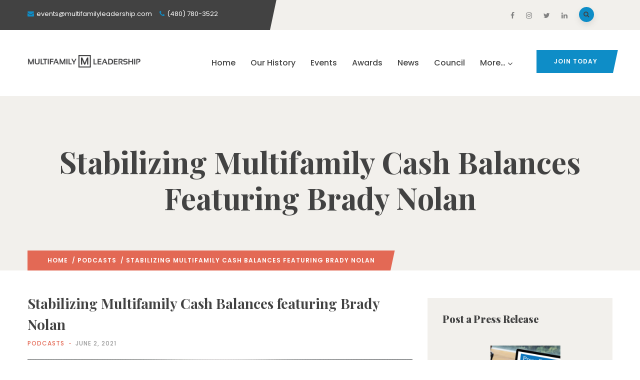

--- FILE ---
content_type: text/html; charset=UTF-8
request_url: https://multifamilyleadership.com/stabilizing-multifamily-cash-balances-featuring-brady-nolan/
body_size: 21203
content:
<!DOCTYPE html>
<html dir="ltr" lang="en-US" prefix="og: https://ogp.me/ns#" class="no-js">
<head>
  <meta http-equiv="content-type" content="text/html; charset=UTF-8">
  <meta name="apple-touch-fullscreen" content="yes"/>
  <meta name="MobileOptimized" content="320"/>
  <meta name="viewport" content="width=device-width, initial-scale=1, maximum-scale=1, user-scalable=no">
  <link rel="profile" href="https://https//gmpg.org/xfn/11">
  <title>Stabilizing Multifamily Cash Balances featuring Brady Nolan | Multifamily Leadership</title>

		<!-- All in One SEO 4.8.7 - aioseo.com -->
	<meta name="description" content="“We are really playing around the rent payments experience. In the United States, rent is a $700 billion payments industry. It’s the largest single payments…Read moreThe post Stabilizing Multifamily Cash Balances featuring Brady Nolan appeared first on Multifamily Innovation®." />
	<meta name="robots" content="max-image-preview:large" />
	<meta name="author" content="Multifamily Leadership"/>
	<link rel="canonical" href="https://www.buzzsprout.com/1996130/10698662-stabilizing-multifamily-cash-balances-featuring-brady-nolan.mp3" />
	<meta name="generator" content="All in One SEO (AIOSEO) 4.8.7" />
		<meta property="og:locale" content="en_US" />
		<meta property="og:site_name" content="Multifamily Leadership" />
		<meta property="og:type" content="article" />
		<meta property="og:title" content="Stabilizing Multifamily Cash Balances featuring Brady Nolan | Multifamily Leadership" />
		<meta property="og:description" content="“We are really playing around the rent payments experience. In the United States, rent is a $700 billion payments industry. It’s the largest single payments…Read moreThe post Stabilizing Multifamily Cash Balances featuring Brady Nolan appeared first on Multifamily Innovation®." />
		<meta property="og:url" content="https://www.buzzsprout.com/1996130/10698662-stabilizing-multifamily-cash-balances-featuring-brady-nolan.mp3" />
		<meta property="og:image" content="https://multifamilyleadership.com/wp-content/uploads/2022/06/5cfec01b44f3e29fae1fb88ade93fc4aecd05b192fbfbc2c2f1daa412b7c1921-scaled.jpg" />
		<meta property="og:image:secure_url" content="https://multifamilyleadership.com/wp-content/uploads/2022/06/5cfec01b44f3e29fae1fb88ade93fc4aecd05b192fbfbc2c2f1daa412b7c1921-scaled.jpg" />
		<meta property="og:image:width" content="2560" />
		<meta property="og:image:height" content="2560" />
		<meta property="article:published_time" content="2021-06-02T16:00:00+00:00" />
		<meta property="article:modified_time" content="2022-06-21T18:14:18+00:00" />
		<meta property="article:publisher" content="https://www.facebook.com/multifamilyleadership" />
		<meta name="twitter:card" content="summary_large_image" />
		<meta name="twitter:site" content="@inmultifamily" />
		<meta name="twitter:title" content="Stabilizing Multifamily Cash Balances featuring Brady Nolan | Multifamily Leadership" />
		<meta name="twitter:description" content="“We are really playing around the rent payments experience. In the United States, rent is a $700 billion payments industry. It’s the largest single payments…Read moreThe post Stabilizing Multifamily Cash Balances featuring Brady Nolan appeared first on Multifamily Innovation®." />
		<meta name="twitter:image" content="https://multifamilyleadership.com/wp-content/uploads/2022/06/5cfec01b44f3e29fae1fb88ade93fc4aecd05b192fbfbc2c2f1daa412b7c1921-scaled.jpg" />
		<script type="application/ld+json" class="aioseo-schema">
			{"@context":"https:\/\/schema.org","@graph":[{"@type":"Article","@id":"https:\/\/multifamilyleadership.com\/stabilizing-multifamily-cash-balances-featuring-brady-nolan\/#article","name":"Stabilizing Multifamily Cash Balances featuring Brady Nolan | Multifamily Leadership","headline":"Stabilizing Multifamily Cash Balances featuring Brady Nolan","author":{"@id":"https:\/\/multifamilyleadership.com\/author\/multifamilyleadership\/#author"},"publisher":{"@id":"https:\/\/multifamilyleadership.com\/#organization"},"image":{"@type":"ImageObject","url":"https:\/\/multifamilyleadership.com\/wp-content\/uploads\/2022\/06\/5cfec01b44f3e29fae1fb88ade93fc4aecd05b192fbfbc2c2f1daa412b7c1921-scaled.jpg","width":2560,"height":2560},"datePublished":"2021-06-02T16:00:00-07:00","dateModified":"2022-06-21T18:14:18-07:00","inLanguage":"en-US","mainEntityOfPage":{"@id":"https:\/\/multifamilyleadership.com\/stabilizing-multifamily-cash-balances-featuring-brady-nolan\/#webpage"},"isPartOf":{"@id":"https:\/\/multifamilyleadership.com\/stabilizing-multifamily-cash-balances-featuring-brady-nolan\/#webpage"},"articleSection":"Podcasts"},{"@type":"BreadcrumbList","@id":"https:\/\/multifamilyleadership.com\/stabilizing-multifamily-cash-balances-featuring-brady-nolan\/#breadcrumblist","itemListElement":[{"@type":"ListItem","@id":"https:\/\/multifamilyleadership.com#listItem","position":1,"name":"Home","item":"https:\/\/multifamilyleadership.com","nextItem":{"@type":"ListItem","@id":"https:\/\/multifamilyleadership.com\/category\/podcasts\/#listItem","name":"Podcasts"}},{"@type":"ListItem","@id":"https:\/\/multifamilyleadership.com\/category\/podcasts\/#listItem","position":2,"name":"Podcasts","item":"https:\/\/multifamilyleadership.com\/category\/podcasts\/","nextItem":{"@type":"ListItem","@id":"https:\/\/multifamilyleadership.com\/stabilizing-multifamily-cash-balances-featuring-brady-nolan\/#listItem","name":"Stabilizing Multifamily Cash Balances featuring Brady Nolan"},"previousItem":{"@type":"ListItem","@id":"https:\/\/multifamilyleadership.com#listItem","name":"Home"}},{"@type":"ListItem","@id":"https:\/\/multifamilyleadership.com\/stabilizing-multifamily-cash-balances-featuring-brady-nolan\/#listItem","position":3,"name":"Stabilizing Multifamily Cash Balances featuring Brady Nolan","previousItem":{"@type":"ListItem","@id":"https:\/\/multifamilyleadership.com\/category\/podcasts\/#listItem","name":"Podcasts"}}]},{"@type":"Organization","@id":"https:\/\/multifamilyleadership.com\/#organization","name":"Multifamily Leadership","description":"Preparing Multifamily Leaders for the FUTURE of WORK","url":"https:\/\/multifamilyleadership.com\/","sameAs":["https:\/\/www.instagram.com\/multifamilyleadership\/"]},{"@type":"Person","@id":"https:\/\/multifamilyleadership.com\/author\/multifamilyleadership\/#author","url":"https:\/\/multifamilyleadership.com\/author\/multifamilyleadership\/","name":"Multifamily Leadership","image":{"@type":"ImageObject","@id":"https:\/\/multifamilyleadership.com\/stabilizing-multifamily-cash-balances-featuring-brady-nolan\/#authorImage","url":"https:\/\/secure.gravatar.com\/avatar\/efaba551740e1364629e1dbc0b5f9472?s=96&d=mm&r=g","width":96,"height":96,"caption":"Multifamily Leadership"}},{"@type":"WebPage","@id":"https:\/\/multifamilyleadership.com\/stabilizing-multifamily-cash-balances-featuring-brady-nolan\/#webpage","url":"https:\/\/multifamilyleadership.com\/stabilizing-multifamily-cash-balances-featuring-brady-nolan\/","name":"Stabilizing Multifamily Cash Balances featuring Brady Nolan | Multifamily Leadership","description":"\u201cWe are really playing around the rent payments experience. In the United States, rent is a $700 billion payments industry. It\u2019s the largest single payments\u2026Read moreThe post Stabilizing Multifamily Cash Balances featuring Brady Nolan appeared first on Multifamily Innovation\u00ae.","inLanguage":"en-US","isPartOf":{"@id":"https:\/\/multifamilyleadership.com\/#website"},"breadcrumb":{"@id":"https:\/\/multifamilyleadership.com\/stabilizing-multifamily-cash-balances-featuring-brady-nolan\/#breadcrumblist"},"author":{"@id":"https:\/\/multifamilyleadership.com\/author\/multifamilyleadership\/#author"},"creator":{"@id":"https:\/\/multifamilyleadership.com\/author\/multifamilyleadership\/#author"},"image":{"@type":"ImageObject","url":"https:\/\/multifamilyleadership.com\/wp-content\/uploads\/2022\/06\/5cfec01b44f3e29fae1fb88ade93fc4aecd05b192fbfbc2c2f1daa412b7c1921-scaled.jpg","@id":"https:\/\/multifamilyleadership.com\/stabilizing-multifamily-cash-balances-featuring-brady-nolan\/#mainImage","width":2560,"height":2560},"primaryImageOfPage":{"@id":"https:\/\/multifamilyleadership.com\/stabilizing-multifamily-cash-balances-featuring-brady-nolan\/#mainImage"},"datePublished":"2021-06-02T16:00:00-07:00","dateModified":"2022-06-21T18:14:18-07:00"},{"@type":"WebSite","@id":"https:\/\/multifamilyleadership.com\/#website","url":"https:\/\/multifamilyleadership.com\/","name":"Multifamily Leadership","description":"Preparing Multifamily Leaders for the FUTURE of WORK","inLanguage":"en-US","publisher":{"@id":"https:\/\/multifamilyleadership.com\/#organization"}}]}
		</script>
		<!-- All in One SEO -->

<link rel='dns-prefetch' href='//widgets.leadconnectorhq.com' />
<link rel='dns-prefetch' href='//platform-api.sharethis.com' />
<link rel='dns-prefetch' href='//www.googletagmanager.com' />
<link rel='dns-prefetch' href='//fonts.googleapis.com' />
<script type="text/javascript">
window._wpemojiSettings = {"baseUrl":"https:\/\/s.w.org\/images\/core\/emoji\/14.0.0\/72x72\/","ext":".png","svgUrl":"https:\/\/s.w.org\/images\/core\/emoji\/14.0.0\/svg\/","svgExt":".svg","source":{"concatemoji":"https:\/\/multifamilyleadership.com\/wp-includes\/js\/wp-emoji-release.min.js?ver=6.2.2"}};
/*! This file is auto-generated */
!function(e,a,t){var n,r,o,i=a.createElement("canvas"),p=i.getContext&&i.getContext("2d");function s(e,t){p.clearRect(0,0,i.width,i.height),p.fillText(e,0,0);e=i.toDataURL();return p.clearRect(0,0,i.width,i.height),p.fillText(t,0,0),e===i.toDataURL()}function c(e){var t=a.createElement("script");t.src=e,t.defer=t.type="text/javascript",a.getElementsByTagName("head")[0].appendChild(t)}for(o=Array("flag","emoji"),t.supports={everything:!0,everythingExceptFlag:!0},r=0;r<o.length;r++)t.supports[o[r]]=function(e){if(p&&p.fillText)switch(p.textBaseline="top",p.font="600 32px Arial",e){case"flag":return s("\ud83c\udff3\ufe0f\u200d\u26a7\ufe0f","\ud83c\udff3\ufe0f\u200b\u26a7\ufe0f")?!1:!s("\ud83c\uddfa\ud83c\uddf3","\ud83c\uddfa\u200b\ud83c\uddf3")&&!s("\ud83c\udff4\udb40\udc67\udb40\udc62\udb40\udc65\udb40\udc6e\udb40\udc67\udb40\udc7f","\ud83c\udff4\u200b\udb40\udc67\u200b\udb40\udc62\u200b\udb40\udc65\u200b\udb40\udc6e\u200b\udb40\udc67\u200b\udb40\udc7f");case"emoji":return!s("\ud83e\udef1\ud83c\udffb\u200d\ud83e\udef2\ud83c\udfff","\ud83e\udef1\ud83c\udffb\u200b\ud83e\udef2\ud83c\udfff")}return!1}(o[r]),t.supports.everything=t.supports.everything&&t.supports[o[r]],"flag"!==o[r]&&(t.supports.everythingExceptFlag=t.supports.everythingExceptFlag&&t.supports[o[r]]);t.supports.everythingExceptFlag=t.supports.everythingExceptFlag&&!t.supports.flag,t.DOMReady=!1,t.readyCallback=function(){t.DOMReady=!0},t.supports.everything||(n=function(){t.readyCallback()},a.addEventListener?(a.addEventListener("DOMContentLoaded",n,!1),e.addEventListener("load",n,!1)):(e.attachEvent("onload",n),a.attachEvent("onreadystatechange",function(){"complete"===a.readyState&&t.readyCallback()})),(e=t.source||{}).concatemoji?c(e.concatemoji):e.wpemoji&&e.twemoji&&(c(e.twemoji),c(e.wpemoji)))}(window,document,window._wpemojiSettings);
</script>
<style type="text/css">
img.wp-smiley,
img.emoji {
	display: inline !important;
	border: none !important;
	box-shadow: none !important;
	height: 1em !important;
	width: 1em !important;
	margin: 0 0.07em !important;
	vertical-align: -0.1em !important;
	background: none !important;
	padding: 0 !important;
}
</style>
	<link rel='stylesheet' id='wp-event-manager-frontend-css' href='https://multifamilyleadership.com/wp-content/plugins/wp-event-manager/assets/css/frontend.min.css?ver=6.2.2' type='text/css' media='all' />
<link rel='stylesheet' id='wp-event-manager-jquery-ui-daterangepicker-css' href='https://multifamilyleadership.com/wp-content/plugins/wp-event-manager/assets/js/jquery-ui-daterangepicker/jquery.comiseo.daterangepicker.css?ver=6.2.2' type='text/css' media='all' />
<link rel='stylesheet' id='wp-event-manager-jquery-ui-daterangepicker-style-css' href='https://multifamilyleadership.com/wp-content/plugins/wp-event-manager/assets/js/jquery-ui-daterangepicker/styles.css?ver=6.2.2' type='text/css' media='all' />
<link rel='stylesheet' id='wp-event-manager-jquery-ui-css-css' href='https://multifamilyleadership.com/wp-content/plugins/wp-event-manager/assets/js/jquery-ui/jquery-ui.css?ver=6.2.2' type='text/css' media='all' />
<link rel='stylesheet' id='wp-event-manager-grid-style-css' href='https://multifamilyleadership.com/wp-content/plugins/wp-event-manager/assets/css/wpem-grid.min.css?ver=6.2.2' type='text/css' media='all' />
<link rel='stylesheet' id='wp-event-manager-font-style-css' href='https://multifamilyleadership.com/wp-content/plugins/wp-event-manager/assets/fonts/style.css?ver=6.2.2' type='text/css' media='all' />
<link rel='stylesheet' id='wp-block-library-css' href='https://multifamilyleadership.com/wp-includes/css/dist/block-library/style.min.css?ver=6.2.2' type='text/css' media='all' />
<style id='wp-block-library-theme-inline-css' type='text/css'>
.wp-block-audio figcaption{color:#555;font-size:13px;text-align:center}.is-dark-theme .wp-block-audio figcaption{color:hsla(0,0%,100%,.65)}.wp-block-audio{margin:0 0 1em}.wp-block-code{border:1px solid #ccc;border-radius:4px;font-family:Menlo,Consolas,monaco,monospace;padding:.8em 1em}.wp-block-embed figcaption{color:#555;font-size:13px;text-align:center}.is-dark-theme .wp-block-embed figcaption{color:hsla(0,0%,100%,.65)}.wp-block-embed{margin:0 0 1em}.blocks-gallery-caption{color:#555;font-size:13px;text-align:center}.is-dark-theme .blocks-gallery-caption{color:hsla(0,0%,100%,.65)}.wp-block-image figcaption{color:#555;font-size:13px;text-align:center}.is-dark-theme .wp-block-image figcaption{color:hsla(0,0%,100%,.65)}.wp-block-image{margin:0 0 1em}.wp-block-pullquote{border-bottom:4px solid;border-top:4px solid;color:currentColor;margin-bottom:1.75em}.wp-block-pullquote cite,.wp-block-pullquote footer,.wp-block-pullquote__citation{color:currentColor;font-size:.8125em;font-style:normal;text-transform:uppercase}.wp-block-quote{border-left:.25em solid;margin:0 0 1.75em;padding-left:1em}.wp-block-quote cite,.wp-block-quote footer{color:currentColor;font-size:.8125em;font-style:normal;position:relative}.wp-block-quote.has-text-align-right{border-left:none;border-right:.25em solid;padding-left:0;padding-right:1em}.wp-block-quote.has-text-align-center{border:none;padding-left:0}.wp-block-quote.is-large,.wp-block-quote.is-style-large,.wp-block-quote.is-style-plain{border:none}.wp-block-search .wp-block-search__label{font-weight:700}.wp-block-search__button{border:1px solid #ccc;padding:.375em .625em}:where(.wp-block-group.has-background){padding:1.25em 2.375em}.wp-block-separator.has-css-opacity{opacity:.4}.wp-block-separator{border:none;border-bottom:2px solid;margin-left:auto;margin-right:auto}.wp-block-separator.has-alpha-channel-opacity{opacity:1}.wp-block-separator:not(.is-style-wide):not(.is-style-dots){width:100px}.wp-block-separator.has-background:not(.is-style-dots){border-bottom:none;height:1px}.wp-block-separator.has-background:not(.is-style-wide):not(.is-style-dots){height:2px}.wp-block-table{margin:0 0 1em}.wp-block-table td,.wp-block-table th{word-break:normal}.wp-block-table figcaption{color:#555;font-size:13px;text-align:center}.is-dark-theme .wp-block-table figcaption{color:hsla(0,0%,100%,.65)}.wp-block-video figcaption{color:#555;font-size:13px;text-align:center}.is-dark-theme .wp-block-video figcaption{color:hsla(0,0%,100%,.65)}.wp-block-video{margin:0 0 1em}.wp-block-template-part.has-background{margin-bottom:0;margin-top:0;padding:1.25em 2.375em}
</style>
<style id='powerpress-player-block-style-inline-css' type='text/css'>


</style>
<link rel='stylesheet' id='classic-theme-styles-css' href='https://multifamilyleadership.com/wp-includes/css/classic-themes.min.css?ver=6.2.2' type='text/css' media='all' />
<style id='global-styles-inline-css' type='text/css'>
body{--wp--preset--color--black: #000000;--wp--preset--color--cyan-bluish-gray: #abb8c3;--wp--preset--color--white: #ffffff;--wp--preset--color--pale-pink: #f78da7;--wp--preset--color--vivid-red: #cf2e2e;--wp--preset--color--luminous-vivid-orange: #ff6900;--wp--preset--color--luminous-vivid-amber: #fcb900;--wp--preset--color--light-green-cyan: #7bdcb5;--wp--preset--color--vivid-green-cyan: #00d084;--wp--preset--color--pale-cyan-blue: #8ed1fc;--wp--preset--color--vivid-cyan-blue: #0693e3;--wp--preset--color--vivid-purple: #9b51e0;--wp--preset--gradient--vivid-cyan-blue-to-vivid-purple: linear-gradient(135deg,rgba(6,147,227,1) 0%,rgb(155,81,224) 100%);--wp--preset--gradient--light-green-cyan-to-vivid-green-cyan: linear-gradient(135deg,rgb(122,220,180) 0%,rgb(0,208,130) 100%);--wp--preset--gradient--luminous-vivid-amber-to-luminous-vivid-orange: linear-gradient(135deg,rgba(252,185,0,1) 0%,rgba(255,105,0,1) 100%);--wp--preset--gradient--luminous-vivid-orange-to-vivid-red: linear-gradient(135deg,rgba(255,105,0,1) 0%,rgb(207,46,46) 100%);--wp--preset--gradient--very-light-gray-to-cyan-bluish-gray: linear-gradient(135deg,rgb(238,238,238) 0%,rgb(169,184,195) 100%);--wp--preset--gradient--cool-to-warm-spectrum: linear-gradient(135deg,rgb(74,234,220) 0%,rgb(151,120,209) 20%,rgb(207,42,186) 40%,rgb(238,44,130) 60%,rgb(251,105,98) 80%,rgb(254,248,76) 100%);--wp--preset--gradient--blush-light-purple: linear-gradient(135deg,rgb(255,206,236) 0%,rgb(152,150,240) 100%);--wp--preset--gradient--blush-bordeaux: linear-gradient(135deg,rgb(254,205,165) 0%,rgb(254,45,45) 50%,rgb(107,0,62) 100%);--wp--preset--gradient--luminous-dusk: linear-gradient(135deg,rgb(255,203,112) 0%,rgb(199,81,192) 50%,rgb(65,88,208) 100%);--wp--preset--gradient--pale-ocean: linear-gradient(135deg,rgb(255,245,203) 0%,rgb(182,227,212) 50%,rgb(51,167,181) 100%);--wp--preset--gradient--electric-grass: linear-gradient(135deg,rgb(202,248,128) 0%,rgb(113,206,126) 100%);--wp--preset--gradient--midnight: linear-gradient(135deg,rgb(2,3,129) 0%,rgb(40,116,252) 100%);--wp--preset--duotone--dark-grayscale: url('#wp-duotone-dark-grayscale');--wp--preset--duotone--grayscale: url('#wp-duotone-grayscale');--wp--preset--duotone--purple-yellow: url('#wp-duotone-purple-yellow');--wp--preset--duotone--blue-red: url('#wp-duotone-blue-red');--wp--preset--duotone--midnight: url('#wp-duotone-midnight');--wp--preset--duotone--magenta-yellow: url('#wp-duotone-magenta-yellow');--wp--preset--duotone--purple-green: url('#wp-duotone-purple-green');--wp--preset--duotone--blue-orange: url('#wp-duotone-blue-orange');--wp--preset--font-size--small: 13px;--wp--preset--font-size--medium: 20px;--wp--preset--font-size--large: 36px;--wp--preset--font-size--x-large: 42px;--wp--preset--spacing--20: 0.44rem;--wp--preset--spacing--30: 0.67rem;--wp--preset--spacing--40: 1rem;--wp--preset--spacing--50: 1.5rem;--wp--preset--spacing--60: 2.25rem;--wp--preset--spacing--70: 3.38rem;--wp--preset--spacing--80: 5.06rem;--wp--preset--shadow--natural: 6px 6px 9px rgba(0, 0, 0, 0.2);--wp--preset--shadow--deep: 12px 12px 50px rgba(0, 0, 0, 0.4);--wp--preset--shadow--sharp: 6px 6px 0px rgba(0, 0, 0, 0.2);--wp--preset--shadow--outlined: 6px 6px 0px -3px rgba(255, 255, 255, 1), 6px 6px rgba(0, 0, 0, 1);--wp--preset--shadow--crisp: 6px 6px 0px rgba(0, 0, 0, 1);}:where(.is-layout-flex){gap: 0.5em;}body .is-layout-flow > .alignleft{float: left;margin-inline-start: 0;margin-inline-end: 2em;}body .is-layout-flow > .alignright{float: right;margin-inline-start: 2em;margin-inline-end: 0;}body .is-layout-flow > .aligncenter{margin-left: auto !important;margin-right: auto !important;}body .is-layout-constrained > .alignleft{float: left;margin-inline-start: 0;margin-inline-end: 2em;}body .is-layout-constrained > .alignright{float: right;margin-inline-start: 2em;margin-inline-end: 0;}body .is-layout-constrained > .aligncenter{margin-left: auto !important;margin-right: auto !important;}body .is-layout-constrained > :where(:not(.alignleft):not(.alignright):not(.alignfull)){max-width: var(--wp--style--global--content-size);margin-left: auto !important;margin-right: auto !important;}body .is-layout-constrained > .alignwide{max-width: var(--wp--style--global--wide-size);}body .is-layout-flex{display: flex;}body .is-layout-flex{flex-wrap: wrap;align-items: center;}body .is-layout-flex > *{margin: 0;}:where(.wp-block-columns.is-layout-flex){gap: 2em;}.has-black-color{color: var(--wp--preset--color--black) !important;}.has-cyan-bluish-gray-color{color: var(--wp--preset--color--cyan-bluish-gray) !important;}.has-white-color{color: var(--wp--preset--color--white) !important;}.has-pale-pink-color{color: var(--wp--preset--color--pale-pink) !important;}.has-vivid-red-color{color: var(--wp--preset--color--vivid-red) !important;}.has-luminous-vivid-orange-color{color: var(--wp--preset--color--luminous-vivid-orange) !important;}.has-luminous-vivid-amber-color{color: var(--wp--preset--color--luminous-vivid-amber) !important;}.has-light-green-cyan-color{color: var(--wp--preset--color--light-green-cyan) !important;}.has-vivid-green-cyan-color{color: var(--wp--preset--color--vivid-green-cyan) !important;}.has-pale-cyan-blue-color{color: var(--wp--preset--color--pale-cyan-blue) !important;}.has-vivid-cyan-blue-color{color: var(--wp--preset--color--vivid-cyan-blue) !important;}.has-vivid-purple-color{color: var(--wp--preset--color--vivid-purple) !important;}.has-black-background-color{background-color: var(--wp--preset--color--black) !important;}.has-cyan-bluish-gray-background-color{background-color: var(--wp--preset--color--cyan-bluish-gray) !important;}.has-white-background-color{background-color: var(--wp--preset--color--white) !important;}.has-pale-pink-background-color{background-color: var(--wp--preset--color--pale-pink) !important;}.has-vivid-red-background-color{background-color: var(--wp--preset--color--vivid-red) !important;}.has-luminous-vivid-orange-background-color{background-color: var(--wp--preset--color--luminous-vivid-orange) !important;}.has-luminous-vivid-amber-background-color{background-color: var(--wp--preset--color--luminous-vivid-amber) !important;}.has-light-green-cyan-background-color{background-color: var(--wp--preset--color--light-green-cyan) !important;}.has-vivid-green-cyan-background-color{background-color: var(--wp--preset--color--vivid-green-cyan) !important;}.has-pale-cyan-blue-background-color{background-color: var(--wp--preset--color--pale-cyan-blue) !important;}.has-vivid-cyan-blue-background-color{background-color: var(--wp--preset--color--vivid-cyan-blue) !important;}.has-vivid-purple-background-color{background-color: var(--wp--preset--color--vivid-purple) !important;}.has-black-border-color{border-color: var(--wp--preset--color--black) !important;}.has-cyan-bluish-gray-border-color{border-color: var(--wp--preset--color--cyan-bluish-gray) !important;}.has-white-border-color{border-color: var(--wp--preset--color--white) !important;}.has-pale-pink-border-color{border-color: var(--wp--preset--color--pale-pink) !important;}.has-vivid-red-border-color{border-color: var(--wp--preset--color--vivid-red) !important;}.has-luminous-vivid-orange-border-color{border-color: var(--wp--preset--color--luminous-vivid-orange) !important;}.has-luminous-vivid-amber-border-color{border-color: var(--wp--preset--color--luminous-vivid-amber) !important;}.has-light-green-cyan-border-color{border-color: var(--wp--preset--color--light-green-cyan) !important;}.has-vivid-green-cyan-border-color{border-color: var(--wp--preset--color--vivid-green-cyan) !important;}.has-pale-cyan-blue-border-color{border-color: var(--wp--preset--color--pale-cyan-blue) !important;}.has-vivid-cyan-blue-border-color{border-color: var(--wp--preset--color--vivid-cyan-blue) !important;}.has-vivid-purple-border-color{border-color: var(--wp--preset--color--vivid-purple) !important;}.has-vivid-cyan-blue-to-vivid-purple-gradient-background{background: var(--wp--preset--gradient--vivid-cyan-blue-to-vivid-purple) !important;}.has-light-green-cyan-to-vivid-green-cyan-gradient-background{background: var(--wp--preset--gradient--light-green-cyan-to-vivid-green-cyan) !important;}.has-luminous-vivid-amber-to-luminous-vivid-orange-gradient-background{background: var(--wp--preset--gradient--luminous-vivid-amber-to-luminous-vivid-orange) !important;}.has-luminous-vivid-orange-to-vivid-red-gradient-background{background: var(--wp--preset--gradient--luminous-vivid-orange-to-vivid-red) !important;}.has-very-light-gray-to-cyan-bluish-gray-gradient-background{background: var(--wp--preset--gradient--very-light-gray-to-cyan-bluish-gray) !important;}.has-cool-to-warm-spectrum-gradient-background{background: var(--wp--preset--gradient--cool-to-warm-spectrum) !important;}.has-blush-light-purple-gradient-background{background: var(--wp--preset--gradient--blush-light-purple) !important;}.has-blush-bordeaux-gradient-background{background: var(--wp--preset--gradient--blush-bordeaux) !important;}.has-luminous-dusk-gradient-background{background: var(--wp--preset--gradient--luminous-dusk) !important;}.has-pale-ocean-gradient-background{background: var(--wp--preset--gradient--pale-ocean) !important;}.has-electric-grass-gradient-background{background: var(--wp--preset--gradient--electric-grass) !important;}.has-midnight-gradient-background{background: var(--wp--preset--gradient--midnight) !important;}.has-small-font-size{font-size: var(--wp--preset--font-size--small) !important;}.has-medium-font-size{font-size: var(--wp--preset--font-size--medium) !important;}.has-large-font-size{font-size: var(--wp--preset--font-size--large) !important;}.has-x-large-font-size{font-size: var(--wp--preset--font-size--x-large) !important;}
.wp-block-navigation a:where(:not(.wp-element-button)){color: inherit;}
:where(.wp-block-columns.is-layout-flex){gap: 2em;}
.wp-block-pullquote{font-size: 1.5em;line-height: 1.6;}
</style>
<link rel='stylesheet' id='dashicons-css' href='https://multifamilyleadership.com/wp-includes/css/dashicons.min.css?ver=6.2.2' type='text/css' media='all' />
<link rel='stylesheet' id='LeadConnector-css' href='https://multifamilyleadership.com/wp-content/plugins/leadconnector/public/css/lc-public.css?ver=3.0.10.5' type='text/css' media='all' />
<link rel='stylesheet' id='wp-event-manager-jquery-timepicker-css-css' href='https://multifamilyleadership.com/wp-content/plugins/wp-event-manager/assets/js/jquery-timepicker/jquery.timepicker.min.css?ver=6.2.2' type='text/css' media='all' />
<link rel='stylesheet' id='tablepress-default-css' href='https://multifamilyleadership.com/wp-content/plugins/tablepress/css/build/default.css?ver=3.2.3' type='text/css' media='all' />
<link crossorigin="anonymous" rel='stylesheet' id='oxpitan-fonts-css' href='https://fonts.googleapis.com/css?family=Playfair+Display:400,700,900%7CPoppins:400,500,600,700&#038;subset' type='text/css' media='all' />
<link rel='stylesheet' id='lightgallery-css' href='https://multifamilyleadership.com/wp-content/themes/oxpitan/js/lightgallery/css/lightgallery.min.css?ver=6.2.2' type='text/css' media='all' />
<link rel='stylesheet' id='owl-carousel-css' href='https://multifamilyleadership.com/wp-content/themes/oxpitan/js/owl-carousel/assets/owl.carousel.css?ver=6.2.2' type='text/css' media='all' />
<link rel='stylesheet' id='magnific-css' href='https://multifamilyleadership.com/wp-content/themes/oxpitan/js/magnific/magnific-popup.css?ver=6.2.2' type='text/css' media='all' />
<link rel='stylesheet' id='fontawesome-css' href='https://multifamilyleadership.com/wp-content/themes/oxpitan/css/fontawesome/css/font-awesome.css?ver=6.2.2' type='text/css' media='all' />
<link rel='stylesheet' id='oxpitan-icons-css' href='https://multifamilyleadership.com/wp-content/themes/oxpitan/css/icon-custom.css?ver=6.2.2' type='text/css' media='all' />
<link rel='stylesheet' id='oxpitan-style-css' href='https://multifamilyleadership.com/wp-content/themes/oxpitan/style.css?ver=6.2.2' type='text/css' media='all' />
<link rel='stylesheet' id='bootstrap-css' href='https://multifamilyleadership.com/wp-content/themes/oxpitan/css/skins/blue/bootstrap.css?ver=6.2.2' type='text/css' media='all' />
<link rel='stylesheet' id='oxpitan-woocoomerce-css' href='https://multifamilyleadership.com/wp-content/themes/oxpitan/css/skins/blue/woocommerce.css?ver=6.2.2' type='text/css' media='all' />
<link rel='stylesheet' id='oxpitan-template-css' href='https://multifamilyleadership.com/wp-content/themes/oxpitan/css/skins/blue/template.css?ver=6.2.2' type='text/css' media='all' />
<link rel='stylesheet' id='oxpitan-parent-style-css' href='https://multifamilyleadership.com/wp-content/themes/oxpitan/style.css?ver=6.2.2' type='text/css' media='all' />
<link rel='stylesheet' id='oxpitan-child-style-css' href='https://multifamilyleadership.com/wp-content/themes/oxpitan_child/style.css?ver=6.2.2' type='text/css' media='all' />
<link rel='stylesheet' id='oxpitan-custom-style-css' href='https://multifamilyleadership.com/wp-content/themes/oxpitan/css/custom_script.css?ver=6.2.2' type='text/css' media='all' />
<style id='oxpitan-custom-style-inline-css' type='text/css'>
.header-v1 .header-bottom .header-bottom-inner .logo, .header-v2 .header-bottom .header-bottom-inner .logo{width: 226px;}.header-v1 .header-bottom .header-bottom-inner, .header-v2 .header-bottom .header-bottom-inner{padding-left: 236px;} 
</style>
<link rel='stylesheet' id='oxpitan-scheme-color-css' href='https://multifamilyleadership.com/wp-content/themes/oxpitan/css/custom_script.css?ver=6.2.2' type='text/css' media='all' />
<style id='oxpitan-scheme-color-inline-css' type='text/css'>
.turquoise.give-block .campaign-action .btn-give-theme{background:#00BDC0;}.turquoise.give-block .campaign-action .btn-give-theme::before{background:#00BDC0;}.turquoise.give-block .give__progress-bar{background-color:#00BDC0;}.turquoise.give-block .give__progress .give__progress-bar .percentage{background:#00BDC0;}.turquoise.give-block .give__progress .give__progress-bar .percentage::after{border-top-color:#00BDC0;}.turquoise.give-block .form-content .form-content-inner .campaign-content-inner .title a:hover{color:#00BDC0;}.team-v2 .turquoise.bg-overlay{background:#00BDC0;}.turquoise.event-block .event-image .event-date, .turquoise.event-block .event-image .event-date:before{background:#00BDC0;}.turquoise.event-block .event-content .event-meta{color:#00BDC0;}.turquoise.event-block .event-content .event-info .title a:hover{color:#00BDC0;}.turquoise.gallery-post .background-overlay{background:#00BDC0;}.tomato.give-block .campaign-action .btn-give-theme{background:#0E8DC7;}.tomato.give-block .campaign-action .btn-give-theme::before{background:#0E8DC7;}.tomato.give-block .give__progress-bar{background-color:#0E8DC7;}.tomato.give-block .give__progress .give__progress-bar .percentage{background:#0E8DC7;}.tomato.give-block .give__progress .give__progress-bar .percentage::after{border-top-color:#0E8DC7;}.tomato.give-block .form-content .form-content-inner .campaign-content-inner .title a:hover{color:#0E8DC7;}.team-v2 .tomato.bg-overlay{background:#0E8DC7;}.tomato.event-block .event-image .event-date, .tomato.event-block .event-image .event-date:before{background:#0E8DC7;}.tomato.event-block .event-content .event-meta{color:#0E8DC7;}.tomato.event-block .event-content .event-info .title a:hover{color:#0E8DC7;}.tomato.gallery-post .background-overlay{background:#0E8DC7;}.goldenrod.give-block .campaign-action .btn-give-theme{background:#0E8DC7;}.goldenrod.give-block .campaign-action .btn-give-theme::before{background:#0E8DC7;}.goldenrod.give-block .give__progress-bar{background-color:#0E8DC7;}.goldenrod.give-block .give__progress .give__progress-bar .percentage{background:#0E8DC7;}.goldenrod.give-block .give__progress .give__progress-bar .percentage::after{border-top-color:#0E8DC7;}.goldenrod.give-block .form-content .form-content-inner .campaign-content-inner .title a:hover{color:#0E8DC7;}.team-v2 .goldenrod.bg-overlay{background:#0E8DC7;}.goldenrod.event-block .event-image .event-date, .goldenrod.event-block .event-image .event-date:before{background:#0E8DC7;}.goldenrod.event-block .event-content .event-meta{color:#0E8DC7;}.goldenrod.event-block .event-content .event-info .title a:hover{color:#0E8DC7;}.goldenrod.gallery-post .background-overlay{background:#0E8DC7;}.violet.give-block .campaign-action .btn-give-theme{background:#9238A4;}.violet.give-block .campaign-action .btn-give-theme::before{background:#9238A4;}.violet.give-block .give__progress-bar{background-color:#9238A4;}.violet.give-block .give__progress .give__progress-bar .percentage{background:#9238A4;}.violet.give-block .give__progress .give__progress-bar .percentage::after{border-top-color:#9238A4;}.violet.give-block .form-content .form-content-inner .campaign-content-inner .title a:hover{color:#9238A4;}.team-v2 .violet.bg-overlay{background:#9238A4;}.violet.event-block .event-image .event-date, .violet.event-block .event-image .event-date:before{background:#9238A4;}.violet.event-block .event-content .event-meta{color:#9238A4;}.violet.event-block .event-content .event-info .title a:hover{color:#9238A4;}.violet.gallery-post .background-overlay{background:#9238A4;}.brown.give-block .campaign-action .btn-give-theme{background:#DE9967;}.brown.give-block .campaign-action .btn-give-theme::before{background:#DE9967;}.brown.give-block .give__progress-bar{background-color:#DE9967;}.brown.give-block .give__progress .give__progress-bar .percentage{background:#DE9967;}.brown.give-block .give__progress .give__progress-bar .percentage::after{border-top-color:#DE9967;}.brown.give-block .form-content .form-content-inner .campaign-content-inner .title a:hover{color:#DE9967;}.team-v2 .brown.bg-overlay{background:#DE9967;}.brown.event-block .event-image .event-date, .brown.event-block .event-image .event-date:before{background:#DE9967;}.brown.event-block .event-content .event-meta{color:#DE9967;}.brown.event-block .event-content .event-info .title a:hover{color:#DE9967;}.brown.gallery-post .background-overlay{background:#DE9967;}.pink.give-block .campaign-action .btn-give-theme{background:#F2752E;}.pink.give-block .campaign-action .btn-give-theme::before{background:#F2752E;}.pink.give-block .give__progress-bar{background-color:#F2752E;}.pink.give-block .give__progress .give__progress-bar .percentage{background:#F2752E;}.pink.give-block .give__progress .give__progress-bar .percentage::after{border-top-color:#F2752E;}.pink.give-block .form-content .form-content-inner .campaign-content-inner .title a:hover{color:#F2752E;}.team-v2 .pink.bg-overlay{background:#F2752E;}.pink.event-block .event-image .event-date, .pink.event-block .event-image .event-date:before{background:#F2752E;}.pink.event-block .event-content .event-meta{color:#F2752E;}.pink.event-block .event-content .event-info .title a:hover{color:#F2752E;}.pink.gallery-post .background-overlay{background:#F2752E;}.green.give-block .campaign-action .btn-give-theme{background:#30374E;}.green.give-block .campaign-action .btn-give-theme::before{background:#30374E;}.green.give-block .give__progress-bar{background-color:#30374E;}.green.give-block .give__progress .give__progress-bar .percentage{background:#30374E;}.green.give-block .give__progress .give__progress-bar .percentage::after{border-top-color:#30374E;}.green.give-block .form-content .form-content-inner .campaign-content-inner .title a:hover{color:#30374E;}.team-v2 .green.bg-overlay{background:#30374E;}.green.event-block .event-image .event-date, .green.event-block .event-image .event-date:before{background:#30374E;}.green.event-block .event-content .event-meta{color:#30374E;}.green.event-block .event-content .event-info .title a:hover{color:#30374E;}.green.gallery-post .background-overlay{background:#30374E;}.purple.give-block .campaign-action .btn-give-theme{background:#D3391C;}.purple.give-block .campaign-action .btn-give-theme::before{background:#D3391C;}.purple.give-block .give__progress-bar{background-color:#D3391C;}.purple.give-block .give__progress .give__progress-bar .percentage{background:#D3391C;}.purple.give-block .give__progress .give__progress-bar .percentage::after{border-top-color:#D3391C;}.purple.give-block .form-content .form-content-inner .campaign-content-inner .title a:hover{color:#D3391C;}.team-v2 .purple.bg-overlay{background:#D3391C;}.purple.event-block .event-image .event-date, .purple.event-block .event-image .event-date:before{background:#D3391C;}.purple.event-block .event-content .event-meta{color:#D3391C;}.purple.event-block .event-content .event-info .title a:hover{color:#D3391C;}.purple.gallery-post .background-overlay{background:#D3391C;}
</style>
<link rel='stylesheet' id='oxpitan-custom-style-color-css' href='https://multifamilyleadership.com/wp-content/themes/oxpitan/css/custom_script.css?ver=6.2.2' type='text/css' media='all' />
<style id='oxpitan-custom-style-color-inline-css' type='text/css'>
a:hover { color: #0E8DC7;}.page-links > a, .page-links > span:not(.page-links-title) { background: #0E8DC7;} ul.feature-list > li:after { color: #0E8DC7;}.pager .paginations a { background: #0E8DC7;}.pager .paginations a:before { background: #0E8DC7;}.bg-theme { background: #0E8DC7 !important;}.text-theme { color: #0E8DC7 !important;}.btn-theme, .btn-theme-second, .btn, .btn-white, .btn-black, .btn-give-theme, button.give-btn { background: #0E8DC7;}.btn-theme:before, .btn-theme-second:before, .btn:before, .btn-white:before, .btn-black:before, .btn-give-theme:before, button.give-btn:before { background: #0E8DC7;}.btn-inline { color: #0E8DC7;}.btn-inline:after { color: #0E8DC7;}input[type*="submit"]:not(.fa) { background: #0E8DC7;}input[type*="submit"]:not(.fa):before { background: #0E8DC7;}.socials a i { background: #0E8DC7;}#wp-footer a:hover { color: #0E8DC7;}.topbar .topbar-information i { color: #0E8DC7;}.topbar .header-right .header-social .socials > li a:hover { color: #0E8DC7;}.topbar .header-right .mini-cart-header .mini-cart .mini-cart-items { background: #0E8DC7;}.gva-search .control-search { background: #0E8DC7;}.header-mobile .mini-cart-header a.mini-cart .mini-cart-items { background: #0E8DC7;}ul.gva-nav-menu > li .submenu-inner li a:hover, ul.gva-nav-menu > li .submenu-inner li a:focus, ul.gva-nav-menu > li .submenu-inner li a:active, ul.gva-nav-menu > li ul.submenu-inner li a:hover, ul.gva-nav-menu > li ul.submenu-inner li a:focus, ul.gva-nav-menu > li ul.submenu-inner li a:active { color: #0E8DC7;}.gavias-off-canvas-toggle { background: #0E8DC7;}#gavias-off-canvas .off-canvas-top .top-social > a:hover { background: #0E8DC7; border-color: #0E8DC7;}#gavias-off-canvas .off-canvas-top .gavias-off-canvas-close:hover { background: #0E8DC7;}#gavias-off-canvas ul#menu-main-menu > li > a.active > a { color: #0E8DC7;}#gavias-off-canvas ul#menu-main-menu > li .submenu-inner.dropdown-menu li a:hover, #gavias-off-canvas ul#menu-main-menu > li .submenu-inner.dropdown-menu li a:focus { color: #0E8DC7;}#gavias-off-canvas ul#menu-main-menu > li .submenu-inner.dropdown-menu li.active > a { color: #0E8DC7;}.gva-offcanvas-content a:hover { color: #0E8DC7;}.gva-offcanvas-content .close-canvas a:hover { color: #0E8DC7;}.gva-offcanvas-content #gva-mobile-menu ul.gva-mobile-menu > li a:hover { color: #0E8DC7;}.gva-offcanvas-content #gva-mobile-menu ul.gva-mobile-menu > li.menu-item-has-children .caret:hover { color: #0E8DC7;}.megamenu-main .widget.widget-html ul li strong { color: #0E8DC7;}.gva-vertical-menu.widget > .widget-title { background-color: #0E8DC7;}.row-gradient-darkblue { background-color: #0E8DC7;}.gva-productscategory-navigation .widget-title { background: #0E8DC7;}.gva-products-list .widget-title { background: #0E8DC7;}.gva-social-links.style-v2 ul.socials > li > a:hover { color: #0E8DC7;}.gsc-team .team-position { color: #0E8DC7;}.gsc-team.team-horizontal .team-header .social-list a:hover { color: #0E8DC7 !important;}.gsc-team.team-horizontal .team-name:after { background: #0E8DC7;}.gsc-team.team-vertical .team-body .info { background: #0E8DC7;}.post-small .post .cat-links a { color: #0E8DC7;}.gsc-icon-box .highlight-icon .icon-container { color: #0E8DC7;}.gsc-icon-box.icon-background .highlight-icon .icon-container.bg-theme:after { background: #0E8DC7;}.gsc-icon-box.icon-background.icon-border .highlight-icon .icon-container.bg-theme { border-color: #0E8DC7;}.gsc-icon-box.icon-border:not(.icon-background) .highlight-icon .icon-container { color: #0E8DC7;}.gsc-icon-box.text-light .title a:hover { color: #0E8DC7;}.gallery-post .background-overlay { background: #0E8DC7;}.gsc-icon-box-styles.style-2 .block-content:before { background: #0E8DC7;}.gsc-icon-box-styles.style-2 .block-content:after { background: #0E8DC7;}.gsc-icon-box-styles.style-3 .block-content:before { background: #0E8DC7;}.gsc-icon-box-styles.style-3 .block-content:after { background: #0E8DC7;}.gsc-heading .sub-title { color: #0E8DC7;}.gsc-image-content.skin-v1:before { background: #0E8DC7;}.gsc-image-content.skin-v3 .image:after { background: #0E8DC7;}.gsc-image-content.skin-v3 .box-background span { background: #0E8DC7;}.gsc-image-content.skin-v3 .box-background:before { background: #0E8DC7;}.gva-posts-grid .posts-grid-filter ul.nav-tabs > li > a.active { color: #0E8DC7;}.testimonial-node-1 .testimonial-content .quote:after { color: #0E8DC7;}.testimonial-node-1 .testimonial-content .info .right .title { color: #0E8DC7;}.testimonial-grid .item-grid .testimonials-profile:after { background: #0E8DC7;}.testimonial-grid .item-grid .testimonials-profile .right .job { color: #0E8DC7;}.gva-socials ul.social-links li a { background: #0E8DC7;}.gva-socials ul.social-links li a:before { background: #0E8DC7;}.color-theme .widget-title, .color-theme .widgettitle { color: #0E8DC7 !important;}.wp-sidebar ul li a:hover { color: #0E8DC7;} #wp-footer .widget ul li a:hover, #wp-footer .wpb_single_image ul li a:hover { color: #0E8DC7;}.widget_tag_cloud .tagcloud > a:hover { background: #0E8DC7;}.widget_categories ul > li > a:hover, .widget_archive ul > li > a:hover, .sidebar .widget_nav_menu ul > li > a:hover, .widget_pages ul > li > a:hover, .widget_meta ul > li > a:hover { color: #0E8DC7 !important;}.widget_rss > ul li .rss-date { color: #0E8DC7;}.opening-time .phone { color: #0E8DC7;}.info-shop .item a:hover { color: #0E8DC7;}.widget_gva_give_categories_widget ul.categories-listing li:hover { color: #0E8DC7;}.post .tag-links a:hover { background: #0E8DC7;}.single.single-post #wp-content > article.post .content-top.entry-meta .line { background: #0E8DC7;}.single.single-post #wp-content > article.post .post-content input[type="submit"] { background: #0E8DC7;}.post-navigation a:hover { background: #0E8DC7;}.event-block-list-small .event-date { background: #0E8DC7;}.event-block-list-small .event-address i { color: #0E8DC7;}.event-single .event-thumbnail .social-networks a:hover, .event-single .event-thumbnail .social-networks a:focus { color: #0E8DC7;}.event-single .meta-block .block-title:after { background: #0E8DC7;}.event-single .meta-block.speakers .speaker-item .job { color: #0E8DC7;}.portfolio-v1 .images .link:hover { background: #0E8DC7;}.portfolio-v1 .content-inner .category a { color: #0E8DC7;}.portfolio-filter ul.nav-tabs > li > a.active { color: #0E8DC7;}.single-portfolio .portfolio-content .portfolio-information { background: #0E8DC7;}.give__progress .give__progress-bar { background: #0E8DC7;}.give__progress .give__progress-bar .percentage { background: #0E8DC7;}.give__progress .give__progress-bar .percentage:after { border-top-color: #0E8DC7;}.give-block .form-image .content-action .link:hover { background: #0E8DC7; border-color: #0E8DC7;}.give-block .form-image .give-gallery-post a:hover { color: #0E8DC7;}.give-block .form-image .give-video a:hover { color: #0E8DC7;}.give-block-2 .give-block-content .give-title { background: #0E8DC7;}.give-block-2 .give-block-content .give-title:after { background: #0E8DC7;}.give-block-2 .give-block-content .give-title:before { background: #0E8DC7;}.give-block-2 .give-block-content .give-content .give__progress .give__progress-bar { background: #0E8DC7;}.give-block-2 .give-block-content .give-content .give__progress .give__progress-bar .percentage { background: #0E8DC7;}.give-block-2 .give-block-content .give-content .give__progress .give__progress-bar .percentage:after { border-top-color: #0E8DC7;}.give-block-3 .give-content .content-inner .action .give-form-wrap .give-donation-levels-wrap li button:hover { color: #0E8DC7;}.gives-form-carousel-2 .tab-carousel-nav .link-service i { color: #0E8DC7;}.gives-form-carousel-2 .tab-carousel-nav .link-service .cat-links a { color: #0E8DC7;}.gives-form-carousel-2 .tab-carousel-nav .link-service:hover { background: #0E8DC7;}.gives-form-carousel-2 .tab-carousel-nav .slick-center .link-service { background: #0E8DC7;}.content-single-give-form .single-give-images .give-gallery-post a:hover { background: #0E8DC7;}.content-single-give-form .single-give-images .give-video a:hover { background: #0E8DC7;}.content-single-give-form .give-goal-progress .raised .income { color: #0E8DC7;} form[id*=give-form].give-form .give-total-wrap .give-donation-amount .give-currency-symbol { background: #0E8DC7;} form[id*=give-form].give-form .give-btn, form[id*=give-form].give-form .give-btn-reveal { background: #0E8DC7 !important;}.team-progress-wrapper .team__progress .team__progress-bar { background: #0E8DC7;}.team-progress-wrapper .team__progress .team__progress-bar .percentage { background: #0E8DC7;}.team-progress-wrapper .team__progress .team__progress-bar .percentage:after { border-top-color: #0E8DC7;}.team-block.team-v1 .team-image .socials-team { background: #0E8DC7;}.team-block.team-v1 .team-body:after { background: #0E8DC7;}.team-block.team-v1 .team-skills .vc_single_bar .vc_bar { background: #0E8DC7 !important;}.team-block.team-v2 .team-image .socials-team a:hover { color: #0E8DC7;}.team-block-single .heading:after { background: #0E8DC7;}.team-block-single .team-skills .vc_bar { background: #0E8DC7 !important;}.single-blog .post-desc-wrapper .meta > div a { color: #0E8DC7;}.pagination .disabled { background: #0E8DC7;}.pagination .current { background: #0E8DC7;}.content-page-index .post-items article.post.sticky:after { color: #0E8DC7;} #comments #add_review_button, #comments #submit { background: #0E8DC7;}#comments ol.comment-list .vcard .fn a:hover { color: #0E8DC7;}#comments ol.comment-list .comment-reply-link { color: #0E8DC7;}.owl-carousel .owl-nav > div, .flex-control-nav .owl-nav > div { background: #0E8DC7;}.owl-carousel .owl-nav > div:before, .flex-control-nav .owl-nav > div:before { background: #0E8DC7;}.owl-carousel .owl-dots .owl-dot.active, .flex-control-nav .owl-dots .owl-dot.active { background: #0E8DC7;}.owl-carousel .owl-dots .owl-dot.active:before, .flex-control-nav .owl-dots .owl-dot.active:before { background: #0E8DC7;}ul.nav-tabs > li > a:hover, ul.nav-tabs > li > a:focus, ul.nav-tabs > li > a:active { color: #0E8DC7;}ul.nav-tabs > li.active > a { background: #0E8DC7 !important;}.btn-slider-white { color: #0E8DC7;}.btn-slider-white:hover, .btn-slider-white:focus, .btn-slider-white:active { background: #0E8DC7;}.woocommerce-tabs .nav-tabs > li.active > a { background: none !important; color: #0E8DC7;}.woocommerce-tab-product-info .submit { background: #0E8DC7;}.minibasket.light i { color: #0E8DC7;}table.variations a.reset_variations { color: #0E8DC7 !important;}.single-product .social-networks > li a:hover { color: #0E8DC7;}.single-product .image_frame .woocommerce-product-gallery__trigger:hover { background: #0E8DC7;}.single-product .image_frame .onsale { background: #0E8DC7;}.single-product .image_frame .flex-control-nav .owl-item img.flex-active { border: 1px solid #0E8DC7;}.single-product .product-single-main.product-type-grouped table.group_table tr td.label a:hover, .single-product .product-single-main.product-type-grouped table.group_table tr td label a:hover { color: #0E8DC7;}.single-product .entry-summary .woocommerce-product-rating .woocommerce-review-link:hover { color: #0E8DC7;}.single-product .entry-summary .price { color: #0E8DC7;}.single-product .product-single-inner .cart .button, .single-product .product-single-inner .add-cart .button { background: #0E8DC7;}.single-product .product-single-inner .yith-wcwl-add-to-wishlist a:hover { background: #0E8DC7;}.single-product .product-single-inner a.compare:hover { background: #0E8DC7;}.single-product .product-single-inner form.cart .table-product-group td.label a:hover { color: #0E8DC7;}.single-product .product-single-inner form.cart .add-cart button { background: #0E8DC7;}.single-product .product_meta > span a:hover { color: #0E8DC7;}.woocommerce-info { color: #0E8DC7;}.woocommerce-info a { color: #0E8DC7;}.woocommerce-account .woocommerce-MyAccount-navigation ul > li.is-active a { color: #0E8DC7;}.woocommerce #breadcrumb a:hover { color: #0E8DC7;}.woocommerce-page .content-page-inner input.button, .woocommerce-page .content-page-inner a.button { background: #0E8DC7;}.woocommerce-cart-form__contents .woocommerce-cart-form__cart-item td.product-remove a.remove { background: #0E8DC7;}.shop-loop-title a:hover { color: #0E8DC7;}.shop-loop-actions .quickview a:hover, .shop-loop-actions .yith-wcwl-add-to-wishlist a:hover, .shop-loop-actions .yith-compare a:hover, .shop-loop-actions .add-to-cart a:hover { color: #0E8DC7;}.shop-loop-actions .quickview a:hover:after, .shop-loop-actions .yith-wcwl-add-to-wishlist a:hover:after, .shop-loop-actions .yith-compare a:hover:after, .shop-loop-actions .add-to-cart a:hover:after { color: #0E8DC7;}.product_list_widget .minicart-close:hover { color: #0E8DC7;}.product_list_widget.cart_list .widget-product .name a:hover { color: #0E8DC7 !important;}.product_list_widget.cart_list .widget-product .remove { background: #0E8DC7;}.woo-display-mode > a:hover, .woo-display-mode > a:active, .woo-display-mode > a:focus, .woo-display-mode > a.active { background: #0E8DC7;}.filter-sidebar .filter-sidebar-inner.layout-offcavas .filter-close { background: #0E8DC7;}.woocommerce .button[type*="submit"] { background: #0E8DC7;}.widget.widget_layered_nav ul > li a:hover { color: #0E8DC7;}.widget.widget_product_categories li.current-cat > a { color: #0E8DC7 !important;}.widget.widget_product_categories ul.product-categories > li.has-sub .cat-caret:hover { cursor: pointer; color: #0E8DC7;}.widget.widget_product_categories ul.product-categories > li ul a:hover { color: #0E8DC7;}
</style>
<script type='text/javascript' src='https://multifamilyleadership.com/wp-includes/js/jquery/jquery.min.js?ver=3.6.4' id='jquery-core-js'></script>
<script type='text/javascript' src='https://multifamilyleadership.com/wp-includes/js/jquery/jquery-migrate.min.js?ver=3.4.0' id='jquery-migrate-js'></script>
<script type='text/javascript' src='https://widgets.leadconnectorhq.com/loader.js?ver=3.0.10.5' id='LeadConnector.lc_text_widget-js'></script>
<script type='text/javascript' id='LeadConnector-js-extra'>
/* <![CDATA[ */
var lc_public_js = {"text_widget_location_id":"OSv4WEu7Y69rraaGodYf","text_widget_heading":"Have a question?","text_widget_sub_heading":"Enter your question below and someone from our team will get right back to you.","text_widget_error":"0","text_widget_use_email_field":"0","text_widget_settings":{"supportContact":"480-780-3522","promptAvatar":"https:\/\/firebasestorage.googleapis.com\/v0\/b\/highlevel-backend.appspot.com\/o\/locationPhotos%2FOSv4WEu7Y69rraaGodYf%2Fchat-widget-person?alt=media&token=57f76041-9de1-4177-ae95-d2febaaba388","heading":"Have a question?","legalMsg":"By submitting you agree to receive SMS or e-mails for the provided channel. Rates may be applied.","agencyWebsite":"https:\/\/multifamilyclients.com","useEmailField":false,"enableRevisitMessage":true,"agencyName":"Multifamily Clients","showPrompt":true,"autoCountryCode":true,"subHeading":"Enter your question below and a representative will get right back to you.","widgetPrimaryColor":"#188bf6","countryCode":"","promptMsg":"Hi there, have a question? Text us here.","revisitPromptMsg":"Welcome back {{name}}, How can we help you today?","successMsg":"One of our representatives will contact you shortly.","showAgencyBranding":true,"thankYouMsg":"Thank You!"},"text_widget_cdn_base_url":"https:\/\/widgets.leadconnectorhq.com\/"};
/* ]]> */
</script>
<script type='text/javascript' src='https://multifamilyleadership.com/wp-content/plugins/leadconnector/public/js/lc-public.js?ver=3.0.10.5' id='LeadConnector-js'></script>
<script type='text/javascript' src='https://multifamilyleadership.com/wp-content/plugins/revslider/public/assets/js/rbtools.min.js?ver=6.6.20' async id='tp-tools-js'></script>
<script type='text/javascript' src='https://multifamilyleadership.com/wp-content/plugins/revslider/public/assets/js/rs6.min.js?ver=6.6.20' async id='revmin-js'></script>
<script type='text/javascript' src='//platform-api.sharethis.com/js/sharethis.js#source=googleanalytics-wordpress#product=ga&#038;property=58f8f4cd3a384600128908a5' id='googleanalytics-platform-sharethis-js'></script>

<!-- Google tag (gtag.js) snippet added by Site Kit -->
<!-- Google Analytics snippet added by Site Kit -->
<script type='text/javascript' src='https://www.googletagmanager.com/gtag/js?id=GT-TX2VXTD' id='google_gtagjs-js' async></script>
<script type='text/javascript' id='google_gtagjs-js-after'>
window.dataLayer = window.dataLayer || [];function gtag(){dataLayer.push(arguments);}
gtag("set","linker",{"domains":["multifamilyleadership.com"]});
gtag("js", new Date());
gtag("set", "developer_id.dZTNiMT", true);
gtag("config", "GT-TX2VXTD");
</script>
<script type='text/javascript' src='https://multifamilyleadership.com/wp-content/themes/oxpitan/js/bootstrap.js?ver=6.2.2' id='bootstrap-js'></script>
<script type='text/javascript' src='https://multifamilyleadership.com/wp-content/themes/oxpitan/js/perfect-scrollbar.jquery.min.js?ver=6.2.2' id='scrollbar-js'></script>
<script type='text/javascript' src='https://multifamilyleadership.com/wp-content/themes/oxpitan/js/magnific/jquery.magnific-popup.min.js?ver=6.2.2' id='magnific-js'></script>
<script type='text/javascript' src='https://multifamilyleadership.com/wp-content/themes/oxpitan/js/jquery.cookie.js?ver=6.2.2' id='cookie-js'></script>
<script type='text/javascript' src='https://multifamilyleadership.com/wp-content/themes/oxpitan/js/lightgallery/js/lightgallery.min.js?ver=6.2.2' id='lightgallery-js'></script>
<script type='text/javascript' src='https://multifamilyleadership.com/wp-content/plugins/elementor/assets/lib/waypoints/waypoints.min.js?ver=4.0.2' id='elementor-waypoints-js'></script>
<script type='text/javascript' src='https://multifamilyleadership.com/wp-content/themes/oxpitan/js/sticky.js?ver=6.2.2' id='sticky-js'></script>
<script type='text/javascript' src='https://multifamilyleadership.com/wp-content/themes/oxpitan/js/owl-carousel/owl.carousel.min.js?ver=6.2.2' id='owl-carousel-js'></script>
<script type='text/javascript' src='https://multifamilyleadership.com/wp-content/plugins/bb-plugin/js/jquery.imagesloaded.min.js?ver=2.9.4' id='imagesloaded-js'></script>
<script type='text/javascript' src='https://multifamilyleadership.com/wp-includes/js/masonry.min.js?ver=4.2.2' id='masonry-js'></script>
<script type='text/javascript' src='https://multifamilyleadership.com/wp-includes/js/jquery/jquery.masonry.min.js?ver=3.1.2b' id='jquery-masonry-js'></script>
<script type='text/javascript' src='https://multifamilyleadership.com/wp-content/themes/oxpitan/js/main.js?ver=6.2.2' id='oxpitan-main-js'></script>
<script type='text/javascript' src='https://multifamilyleadership.com/wp-content/themes/oxpitan/js/woocommerce.js?ver=6.2.2' id='oxpitan-woocommerce-js'></script>
<link rel="https://api.w.org/" href="https://multifamilyleadership.com/wp-json/" /><link rel="alternate" type="application/json" href="https://multifamilyleadership.com/wp-json/wp/v2/posts/6900" /><link rel="EditURI" type="application/rsd+xml" title="RSD" href="https://multifamilyleadership.com/xmlrpc.php?rsd" />
<link rel="wlwmanifest" type="application/wlwmanifest+xml" href="https://multifamilyleadership.com/wp-includes/wlwmanifest.xml" />
<link rel='shortlink' href='https://multifamilyleadership.com/?p=6900' />
<meta name="generator" content="Redux 4.4.17" /><script> var ajaxurl = "https://multifamilyleadership.com/wp-admin/admin-ajax.php";</script><meta name="generator" content="Site Kit by Google 1.162.1" /><noscript><style>.vce-row-container .vcv-lozad {display: none}</style></noscript><meta name="generator" content="Powered by Visual Composer Website Builder - fast and easy-to-use drag and drop visual editor for WordPress."/><link rel="apple-touch-icon" sizes="180x180" href="/wp-content/uploads/fbrfg/apple-touch-icon.png">
<link rel="icon" type="image/png" sizes="32x32" href="/wp-content/uploads/fbrfg/favicon-32x32.png">
<link rel="icon" type="image/png" sizes="16x16" href="/wp-content/uploads/fbrfg/favicon-16x16.png">
<link rel="manifest" href="/wp-content/uploads/fbrfg/site.webmanifest">
<link rel="shortcut icon" href="/wp-content/uploads/fbrfg/favicon.ico">
<meta name="msapplication-TileColor" content="#da532c">
<meta name="msapplication-config" content="/wp-content/uploads/fbrfg/browserconfig.xml">
<meta name="theme-color" content="#ffffff"><script> var ajaxurl = "https://multifamilyleadership.com/wp-admin/admin-ajax.php";</script><meta name="generator" content="Feed to Post 3.16.3" />
<meta name="generator" content="Elementor 3.20.1; features: e_optimized_assets_loading, e_optimized_css_loading, additional_custom_breakpoints, block_editor_assets_optimize, e_image_loading_optimization; settings: css_print_method-external, google_font-enabled, font_display-auto">
<style type="text/css">.recentcomments a{display:inline !important;padding:0 !important;margin:0 !important;}</style><script>
(function() {
	(function (i, s, o, g, r, a, m) {
		i['GoogleAnalyticsObject'] = r;
		i[r] = i[r] || function () {
				(i[r].q = i[r].q || []).push(arguments)
			}, i[r].l = 1 * new Date();
		a = s.createElement(o),
			m = s.getElementsByTagName(o)[0];
		a.async = 1;
		a.src = g;
		m.parentNode.insertBefore(a, m)
	})(window, document, 'script', 'https://google-analytics.com/analytics.js', 'ga');

	ga('create', 'UA-79768945-1', 'auto');
			ga('send', 'pageview');
	})();
</script>
                <style>header{ background: url('https://multifamilyleadership.com/wp-content/uploads/2022/07/cropped-mfl-logo.png')!important; }</style>
            <link rel="amphtml" href="https://multifamilyleadership.com/stabilizing-multifamily-cash-balances-featuring-brady-nolan/amp/"><meta name="generator" content="Powered by Slider Revolution 6.6.20 - responsive, Mobile-Friendly Slider Plugin for WordPress with comfortable drag and drop interface." />
<script>function setREVStartSize(e){
			//window.requestAnimationFrame(function() {
				window.RSIW = window.RSIW===undefined ? window.innerWidth : window.RSIW;
				window.RSIH = window.RSIH===undefined ? window.innerHeight : window.RSIH;
				try {
					var pw = document.getElementById(e.c).parentNode.offsetWidth,
						newh;
					pw = pw===0 || isNaN(pw) || (e.l=="fullwidth" || e.layout=="fullwidth") ? window.RSIW : pw;
					e.tabw = e.tabw===undefined ? 0 : parseInt(e.tabw);
					e.thumbw = e.thumbw===undefined ? 0 : parseInt(e.thumbw);
					e.tabh = e.tabh===undefined ? 0 : parseInt(e.tabh);
					e.thumbh = e.thumbh===undefined ? 0 : parseInt(e.thumbh);
					e.tabhide = e.tabhide===undefined ? 0 : parseInt(e.tabhide);
					e.thumbhide = e.thumbhide===undefined ? 0 : parseInt(e.thumbhide);
					e.mh = e.mh===undefined || e.mh=="" || e.mh==="auto" ? 0 : parseInt(e.mh,0);
					if(e.layout==="fullscreen" || e.l==="fullscreen")
						newh = Math.max(e.mh,window.RSIH);
					else{
						e.gw = Array.isArray(e.gw) ? e.gw : [e.gw];
						for (var i in e.rl) if (e.gw[i]===undefined || e.gw[i]===0) e.gw[i] = e.gw[i-1];
						e.gh = e.el===undefined || e.el==="" || (Array.isArray(e.el) && e.el.length==0)? e.gh : e.el;
						e.gh = Array.isArray(e.gh) ? e.gh : [e.gh];
						for (var i in e.rl) if (e.gh[i]===undefined || e.gh[i]===0) e.gh[i] = e.gh[i-1];
											
						var nl = new Array(e.rl.length),
							ix = 0,
							sl;
						e.tabw = e.tabhide>=pw ? 0 : e.tabw;
						e.thumbw = e.thumbhide>=pw ? 0 : e.thumbw;
						e.tabh = e.tabhide>=pw ? 0 : e.tabh;
						e.thumbh = e.thumbhide>=pw ? 0 : e.thumbh;
						for (var i in e.rl) nl[i] = e.rl[i]<window.RSIW ? 0 : e.rl[i];
						sl = nl[0];
						for (var i in nl) if (sl>nl[i] && nl[i]>0) { sl = nl[i]; ix=i;}
						var m = pw>(e.gw[ix]+e.tabw+e.thumbw) ? 1 : (pw-(e.tabw+e.thumbw)) / (e.gw[ix]);
						newh =  (e.gh[ix] * m) + (e.tabh + e.thumbh);
					}
					var el = document.getElementById(e.c);
					if (el!==null && el) el.style.height = newh+"px";
					el = document.getElementById(e.c+"_wrapper");
					if (el!==null && el) {
						el.style.height = newh+"px";
						el.style.display = "block";
					}
				} catch(e){
					console.log("Failure at Presize of Slider:" + e)
				}
			//});
		  };</script>
</head>

<body data-rsssl=1 class="post-template-default single single-post postid-6900 single-format-standard fl-builder-2-9-4 fl-no-js vcwb oxpitan-child elementor-default elementor-kit-7149">

  <div class="wrapper-page"> <!--page-->
        
    <header class=" header-default header-v1">
        <div class="topbar">
    <div class="container"> 
      <div class="main-header-inner clearfix">
        <div class="row">
          
          <div class="col-xl-5 col-lg-5 col-md-12 col-sm-12 col-xs-12 header-left">
            <div class="content-inner clearfix topbar-information">
              <ul class="inline">
 	<li><i class="fa fa-envelope"></i><a href="/cdn-cgi/l/email-protection" class="__cf_email__" data-cfemail="8de8fbe8e3f9fecde0f8e1f9e4ebece0e4e1f4e1e8ece9e8fffee5e4fda3eee2e0">[email&#160;protected]</a></li>
 	<li><i class="fa fa-phone"></i>(480) 780-3522</li>
</ul>            </div>
          </div>

          <div class="col-xl-7 col-lg-7 col-md-12 col-sm-12 col-xs-12 d-none d-xl-block d-lg-block header-right">  
            <div class="content-inner">
              
              <div class="header-social">
                <ul class="socials-2">
        <li><a target="_blank" href="https://www.facebook.com/multifamilyleadership/"><i class="fa fa-facebook"></i></a></li>
    

        <li><a target="_blank" href="https://www.instagram.com/multifamilyleadership/"><i class="fa fa-instagram"></i></a></li>
     

        <li><a target="_blank" href="https://twitter.com/inmultifamily"><i class="fa fa-twitter"></i></a></li>
     

     

        <li><a target="_blank" href="https://www.linkedin.com/company/multifamilyleadership"><i class="fa fa-linkedin"></i></a></li>
    

    
   
   
   
   
    
      </ul>              </div>

              <div class="quick-menu">
                              </div>
              
              <div class="main-search gva-search">
                <a class="control-search"><i class="fa fa-search"></i></a>
                <div class="gva-search-content search-content">
                  <div class="search-content-inner">
                    <div class="content-inner"><form method="get" class="searchform gva-main-search" action="https://multifamilyleadership.com/">
	<div class="gva-search">
		<input name="s" maxlength="40" class="form-control input-large input-search" type="text" size="20" placeholder="Search...">
		<span class="input-group-addon input-large btn-search">
			<input type="submit" class="fa" value="&#xf002;" />
		</span>
	</div>
</form>


</div>  
                  </div>  
                </div>
              </div>

              <div class="mini-cart-header cart-v2">
                  
              </div> 
              
            </div>  
          </div>
        </div>

      </div>
    </div>
  </div>
        
      <div class="gv-sticky-menu">
        
        
<div class="header-mobile d-xl-none d-lg-none d-md-block d-sm-block d-xs-block">
  <div class="container">
    <div class="row"> 
     
      <div class="left col-md-3 col-sm-3 col-xs-3">
         <div class="d-xl-none d-lg-none d-md-block d-sm-block d-xs-block">
   <div class="canvas-menu gva-offcanvas">
     <a class="dropdown-toggle" data-canvas=".mobile" href="#"><i class="gv-icon-103"></i></a>
   </div>
   <div class="gva-offcanvas-content mobile">
      <div class="close-canvas"><a><i class="gv-icon-8"></i></a></div>
      <div class="wp-sidebar sidebar">
         <div id="gva-mobile-menu" class="navbar-collapse"><ul id="menu-main-menu" class="gva-mobile-menu"><li id="menu-item-7477" class="menu-item menu-item-type-post_type menu-item-object-page menu-item-home menu-item-7477"><a href="https://multifamilyleadership.com/">Home</a></li>
<li id="menu-item-7825" class="menu-item menu-item-type-post_type menu-item-object-page menu-item-7825"><a href="https://multifamilyleadership.com/our-history/">Our History</a></li>
<li id="menu-item-7575" class="menu-item menu-item-type-post_type menu-item-object-page menu-item-7575"><a href="https://multifamilyleadership.com/events/">Events</a></li>
<li id="menu-item-7829" class="menu-item menu-item-type-custom menu-item-object-custom menu-item-7829"><a target="_blank" href="https://multifamilyinnovation.com/2024-bptw/">Awards</a></li>
<li id="menu-item-7479" class="menu-item menu-item-type-post_type menu-item-object-page menu-item-7479"><a href="https://multifamilyleadership.com/news/">News</a></li>
<li id="menu-item-7579" class="menu-item menu-item-type-custom menu-item-object-custom menu-item-7579"><a target="_blank" href="https://multifamilyinnovation.com/multifamily-innovation-advisory-council/">Council</a></li>
<li id="menu-item-7824" class="menu-item menu-item-type-custom menu-item-object-custom menu-item-home menu-item-has-children menu-item-7824"><a href="https://multifamilyleadership.com/">More&#8230;<span class="caret"></span></a>
<ul class="submenu-inner ">
	<li id="menu-item-7578" class="menu-item menu-item-type-custom menu-item-object-custom menu-item-7578"><a target="_blank" href="https://multifamilyinnovation.com/multifamily-innovation-advisory-council/">Innovation Council</a></li>
	<li id="menu-item-7826" class="menu-item menu-item-type-custom menu-item-object-custom menu-item-7826"><a target="_blank" href="https://mclients.com">Strategic Marketing &#038; PR</a></li>
	<li id="menu-item-7830" class="menu-item menu-item-type-custom menu-item-object-custom menu-item-7830"><a target="_blank" href="https://apps.multifamilyleadership.com/requesttospeak">Request to Speak</a></li>
	<li id="menu-item-7828" class="menu-item menu-item-type-custom menu-item-object-custom menu-item-7828"><a target="_blank" href="https://multifamilynewsroom.com/">Submit a Press Release</a></li>
	<li id="menu-item-8089" class="menu-item menu-item-type-post_type menu-item-object-page menu-item-8089"><a href="https://multifamilyleadership.com/research/">Research</a></li>
	<li id="menu-item-7831" class="menu-item menu-item-type-custom menu-item-object-custom menu-item-7831"><a target="_blank" href="https://apps.multifamilyleadership.com/best-places-to-work-multifamily">Best Places to Work</a></li>
</ul>
</li>
</ul></div>         <div class="after-offcanvas">
                     </div>    
     </div>
   </div>
</div>      </div>

      <div class="center text-center col-md-6 col-sm-6 col-xs-6 mobile-logo">
        <div class="logo-menu">
          <a href="https://multifamilyleadership.com/">
            <img src="https://multifamilyleadership.com/wp-content/uploads/2022/07/mf-leadership-full-dark-7.png" alt="Multifamily Leadership" />
          </a>
        </div>
      </div>

        <div class="right col-md-3 col-sm-3 col-xs-3">
                    <div class="main-search gva-search">
            <a class="control-search"><i class="fa fa-search"></i></a>
            <div class="gva-search-content search-content">
              <div class="search-content-inner">
                <div class="content-inner"><form method="get" class="searchform gva-main-search" action="https://multifamilyleadership.com/">
	<div class="gva-search">
		<input name="s" maxlength="40" class="form-control input-large input-search" type="text" size="20" placeholder="Search...">
		<span class="input-group-addon input-large btn-search">
			<input type="submit" class="fa" value="&#xf002;" />
		</span>
	</div>
</form>


</div>  
              </div>  
            </div>
          </div>
        </div> 
       
    </div>  
  </div>  
</div>
        <div class="d-none d-xl-block d-lg-block">
          <div class="header-bottom">
            <div class="container">
              <div class="header-bottom-inner has-button">
                <div class="logo">
                  <a class="logo-theme" href="https://multifamilyleadership.com/">
                    <img src="https://multifamilyleadership.com/wp-content/uploads/2022/07/mf-leadership-full-dark-7.png" alt="Multifamily Leadership" />
                  </a>
                </div>
                <div class="main-menu-inner">
                  <div class="content-innter clearfix">
                    <div id="gva-mainmenu" class="main-menu">
                      <div id="gva-main-menu" class="navbar-collapse"><ul id="menu-main-menu-1" class=" gva-nav-menu gva-main-menu"><li class="menu-item menu-item-type-post_type menu-item-object-page menu-item-home menu-item-7477"><a href="https://multifamilyleadership.com/">Home</a></li>
<li class="menu-item menu-item-type-post_type menu-item-object-page menu-item-7825"><a href="https://multifamilyleadership.com/our-history/">Our History</a></li>
<li class="menu-item menu-item-type-post_type menu-item-object-page menu-item-7575"><a href="https://multifamilyleadership.com/events/">Events</a></li>
<li class="menu-item menu-item-type-custom menu-item-object-custom menu-item-7829"><a target="_blank" href="https://multifamilyinnovation.com/2024-bptw/">Awards</a></li>
<li class="menu-item menu-item-type-post_type menu-item-object-page menu-item-7479"><a href="https://multifamilyleadership.com/news/">News</a></li>
<li class="menu-item menu-item-type-custom menu-item-object-custom menu-item-7579"><a target="_blank" href="https://multifamilyinnovation.com/multifamily-innovation-advisory-council/">Council</a></li>
<li class="menu-item menu-item-type-custom menu-item-object-custom menu-item-home menu-item-has-children menu-item-7824"><a href="https://multifamilyleadership.com/">More&#8230;<span class="caret"></span></a>
<ul class="submenu-inner ">
	<li class="menu-item menu-item-type-custom menu-item-object-custom menu-item-7578"><a target="_blank" href="https://multifamilyinnovation.com/multifamily-innovation-advisory-council/">Innovation Council</a></li>
	<li class="menu-item menu-item-type-custom menu-item-object-custom menu-item-7826"><a target="_blank" href="https://mclients.com">Strategic Marketing &#038; PR</a></li>
	<li class="menu-item menu-item-type-custom menu-item-object-custom menu-item-7830"><a target="_blank" href="https://apps.multifamilyleadership.com/requesttospeak">Request to Speak</a></li>
	<li class="menu-item menu-item-type-custom menu-item-object-custom menu-item-7828"><a target="_blank" href="https://multifamilynewsroom.com/">Submit a Press Release</a></li>
	<li class="menu-item menu-item-type-post_type menu-item-object-page menu-item-8089"><a href="https://multifamilyleadership.com/research/">Research</a></li>
	<li class="menu-item menu-item-type-custom menu-item-object-custom menu-item-7831"><a target="_blank" href="https://apps.multifamilyleadership.com/best-places-to-work-multifamily">Best Places to Work</a></li>
</ul>
</li>
</ul></div>                    </div>
                  </div> 
                </div> 
                                  <div class="quick-button">
                    <a class="btn-theme-second" href="https://multifamilyinnovation.com/multifamily-innovation-advisory-council/">Join Today</a>
                  </div> 
                              </div>
            </div>  
          </div>
        </div> 

      </div>  

    </header>
        
    <div id="page-content"> <!--page content--><section id="wp-main-content" class="clearfix main-page title-layout-standard">
       
   <div class="custom-breadcrumb  text-center show-bg" >
            <div class="breadcrumb-main">
        <div class="container">
          <div class="breadcrumb-container-inner">
            <h2 class="heading-title">Stabilizing Multifamily Cash Balances featuring Brady Nolan</h2>            <ol class="breadcrumb"><li><a href="https://multifamilyleadership.com">Home</a></li> <li>&nbsp; /  <a href="https://multifamilyleadership.com/category/podcasts/">Podcasts</a></li><li class="active">&nbsp; / Stabilizing Multifamily Cash Balances featuring Brady Nolan</li></ol>          </div>  
        </div>   
      </div>  
   </div>
      <div class="container">  
    <div class="main-page-content row">
         <div class="content-page col-xl-8 col-lg-8 col-md-12 col-sm-12 col-xs-12 order-xl-2 col-lg-2 col-md-1 col-sm-1 col-xs-1">      
            <div id="wp-content" class="wp-content clearfix">
                
                    <article id="post-6900" class="post-6900 post type-post status-publish format-standard has-post-thumbnail hentry category-podcasts">
	
			<h1 class="entry-title">Stabilizing Multifamily Cash Balances featuring Brady Nolan</h1>
      <div class="entry-meta">
                     <span class="cat-links"><a href="https://multifamilyleadership.com/category/podcasts/" rel="category tag">Podcasts</a></span>
            <span class="line"></span>
                  <span class="entry-date"><a href="https://multifamilyleadership.com/stabilizing-multifamily-cash-balances-featuring-brady-nolan/" rel="bookmark"><time class="entry-date" datetime="2021-06-02T16:00:00-07:00">June 2, 2021</time></a></span>      </div> 
	
	<div class="post-thumbnail">
		<img fetchpriority="high" width="2560" height="2560" src="https://multifamilyleadership.com/wp-content/uploads/2022/06/5cfec01b44f3e29fae1fb88ade93fc4aecd05b192fbfbc2c2f1daa412b7c1921-scaled.jpg" class="attachment-full size-full wp-post-image" alt="Stabilizing Multifamily Cash Balances featuring Brady Nolan" decoding="async" />	</div>	

	<div class="entry-content">
		<div class="content-inner">

				

			<p>“We are really playing around the rent payments experience. In the United States, rent is a $700 billion payments industry. It’s the largest single payments…</p>
<p><a href="https://multifamilyinnovation.com/stabilizing-multifamily-cash-balances/" class="read-more-link"><span class="read-more-icon"></span>Read more</a></p>
<p>The post <a rel="nofollow" href="https://multifamilyinnovation.com/stabilizing-multifamily-cash-balances/">Stabilizing Multifamily Cash Balances featuring Brady Nolan</a> appeared first on <a rel="nofollow" href="https://multifamilyinnovation.com">Multifamily Innovation®</a>.</p>
		</div>
		      <div class="read-more hidden"><a class="btn-theme" href="https://multifamilyleadership.com/stabilizing-multifamily-cash-balances-featuring-brady-nolan/">Read more </a></div>
      
	</div><!-- .entry-content -->	

	
</article><!-- #post-## -->

                
                                      <nav class="navigation hidden post-navigation" role="navigation">
        <h1 class="screen-reader-text"></h1>
        <div class="nav-links">
          <a href="https://multifamilyleadership.com/stabilizing-multifamily-cash-balances-featuring-brady-nolan-2/" rel="prev"><span class="meta-nav prev"><i class="gv-icon-158"></i>Previous Post</span><span class="title prev"></span></a><a href="https://multifamilyleadership.com/building-community-during-a-loneliness-epidemic-featuring-pete-kelly-2/" rel="next"><span class="meta-nav next">Next Post<i class="gv-icon-159"></i></span><span class="title next"></span></a>        </div>
      </nav>
                  </div>    
         </div>      

         <!-- Left sidebar -->
         
         <!-- Right Sidebar -->
                  <div class="sidebar wp-sidebar sidebar-right col-xl-4 col-lg-4 col-md-12 col-sm-12 col-xs-12 order-xl-3 col-lg-3 col-md-3 col-sm-3 col-xs-3">
                           <div class="sidebar-inner">
                  <aside id="media_image-2" class="widget clearfix widget_media_image"><h3 class="widget-title"><span>Post a Press Release</span></h3><a href="https://multifamilynewsroom.com/"><img width="750" height="510" src="https://multifamilyleadership.com/wp-content/uploads/2022/08/press-releases-multifamily-750x510.png" class="image wp-image-8046  attachment-medium size-medium" alt="" decoding="async" style="max-width: 100%; height: auto;" /></a></aside><aside id="text-11" class="widget clearfix widget_text">			<div class="textwidget"><p><strong><br />
<a href="https://multifamilynewsroom.com/" target="_blank" rel="noopener"><img decoding="async" class="aligncenter wp-image-8185 size-full" src="https://multifamilyleadership.com/wp-content/uploads/2022/09/Post-Your-Press-Release-Here.png" alt="" width="900" height="300" /></a></strong></p>
</div>
		</aside><aside id="text-12" class="widget clearfix widget_text"><h3 class="widget-title"><span>Sign up for News Alerts!</span></h3>			<div class="textwidget"><p><iframe 
          src="https://link.multifamilyclients.com/widget/form/iiayEEGHu2nAgYnTsi4w" 
          style="width:100%;height:100%;border:none;border-radius:4px"
          id="inline-iiayEEGHu2nAgYnTsi4w" 
        data-layout="{'id':'INLINE'}"
        data-trigger-type="alwaysShow"
        data-trigger-value=""
        data-activation-type="alwaysActivated"
        data-activation-value=""
        data-deactivation-type="neverDeactivate"
        data-deactivation-value=""
        data-form-name="Multifamily Newsroom Alerts"
        data-height="509"
        data-layout-iframe-id="inline-iiayEEGHu2nAgYnTsi4w"
        data-form-id="iiayEEGHu2nAgYnTsi4w"
      ><br />
        </iframe><br />
        <script data-cfasync="false" src="/cdn-cgi/scripts/5c5dd728/cloudflare-static/email-decode.min.js"></script><script src="https://link.multifamilyclients.com/js/form_embed.js"></script></p>
</div>
		</aside><aside id="text-2" class="widget clearfix widget_text"><h3 class="widget-title"><span>Multifamily Events, News, &#038; Media Platform</span></h3>			<div class="textwidget"><h3>Executive Level Events</h3>
<p>We produce the highest level events in Multifamily. With our studios in Scottsdale, Arizona, we produce live shows, virtual events, online training, and vendor shows.</p>
<h3>Thought Leadership</h3>
<p>We extract the knowledge from other Multifamily leaders to showcase their great work to the 17.5 Million people that make the Multifamily Industry happen.</p>
<h3>Innovative Technology</h3>
<p>We help brands introduce their products and offerings from our studio in Scottsdale, AZ and at the Innovation Showcase. We are helping innovation flow in Multifamily.</p>
</div>
		</aside>               </div>
                     </div>
               </div>   
    </div>
    </section>

	</div><!--end page content-->
	
</div><!-- End page -->

	<footer id="wp-footer" class="clearfix">
		
		
		<div class="footer-main">		<div data-elementor-type="wp-post" data-elementor-id="206" class="elementor elementor-206" data-elementor-post-type="footer">
						<section class="elementor-section elementor-top-section elementor-element elementor-element-b71291a elementor-section-full_width elementor-section-height-default elementor-section-height-default" data-id="b71291a" data-element_type="section" data-settings="{&quot;background_background&quot;:&quot;classic&quot;}">
						<div class="elementor-container elementor-column-gap-default">
					<div class="elementor-column elementor-col-16 elementor-top-column elementor-element elementor-element-b18867a column-style-top column-top" data-id="b18867a" data-element_type="column">
			<div class="elementor-widget-wrap">
							</div>
		</div>
				<div class="elementor-column elementor-col-66 elementor-top-column elementor-element elementor-element-1e3cd83 column-style-top column-top" data-id="1e3cd83" data-element_type="column">
			<div class="elementor-widget-wrap elementor-element-populated">
						<section class="elementor-section elementor-inner-section elementor-element elementor-element-8280e45 elementor-section-full_width elementor-section-height-default elementor-section-height-default" data-id="8280e45" data-element_type="section">
						<div class="elementor-container elementor-column-gap-default">
					<div class="elementor-column elementor-col-25 elementor-inner-column elementor-element elementor-element-8cecb59 column-style-top column-top" data-id="8cecb59" data-element_type="column">
			<div class="elementor-widget-wrap elementor-element-populated">
						<div class="elementor-element elementor-element-dd79171 elementor-widget elementor-widget-heading" data-id="dd79171" data-element_type="widget" data-widget_type="heading.default">
				<div class="elementor-widget-container">
			<style>/*! elementor - v3.20.0 - 13-03-2024 */
.elementor-heading-title{padding:0;margin:0;line-height:1}.elementor-widget-heading .elementor-heading-title[class*=elementor-size-]>a{color:inherit;font-size:inherit;line-height:inherit}.elementor-widget-heading .elementor-heading-title.elementor-size-small{font-size:15px}.elementor-widget-heading .elementor-heading-title.elementor-size-medium{font-size:19px}.elementor-widget-heading .elementor-heading-title.elementor-size-large{font-size:29px}.elementor-widget-heading .elementor-heading-title.elementor-size-xl{font-size:39px}.elementor-widget-heading .elementor-heading-title.elementor-size-xxl{font-size:59px}</style><h2 class="elementor-heading-title elementor-size-default">Events</h2>		</div>
				</div>
				<div class="elementor-element elementor-element-22d0c22 elementor-align-left elementor-icon-list--layout-traditional elementor-list-item-link-full_width elementor-widget elementor-widget-icon-list" data-id="22d0c22" data-element_type="widget" data-widget_type="icon-list.default">
				<div class="elementor-widget-container">
			<link rel="stylesheet" href="https://multifamilyleadership.com/wp-content/plugins/elementor/assets/css/widget-icon-list.min.css">		<ul class="elementor-icon-list-items">
							<li class="elementor-icon-list-item">
											<a href="https://multifamilywomen.com/" target="_blank">

											<span class="elementor-icon-list-text">Multifamily Women® Summit</span>
											</a>
									</li>
								<li class="elementor-icon-list-item">
											<a href="https://multifamilyinnovation.com/" target="_blank">

											<span class="elementor-icon-list-text">Multifamily Innovation® Summit</span>
											</a>
									</li>
								<li class="elementor-icon-list-item">
											<a href="https://multifamilyleadership.com/events">

											<span class="elementor-icon-list-text">On Demand Events</span>
											</a>
									</li>
								<li class="elementor-icon-list-item">
											<a href="https://multifamilyinnovation.com/awards/" target="_blank">

											<span class="elementor-icon-list-text">Best Places to Work Multifamily®</span>
											</a>
									</li>
						</ul>
				</div>
				</div>
					</div>
		</div>
				<div class="elementor-column elementor-col-25 elementor-inner-column elementor-element elementor-element-ff056b5 column-style-top column-top" data-id="ff056b5" data-element_type="column">
			<div class="elementor-widget-wrap elementor-element-populated">
						<div class="elementor-element elementor-element-688d0af elementor-widget elementor-widget-heading" data-id="688d0af" data-element_type="widget" data-widget_type="heading.default">
				<div class="elementor-widget-container">
			<h2 class="elementor-heading-title elementor-size-default">Explore</h2>		</div>
				</div>
				<div class="elementor-element elementor-element-af1ea79 elementor-align-left elementor-icon-list--layout-traditional elementor-list-item-link-full_width elementor-widget elementor-widget-icon-list" data-id="af1ea79" data-element_type="widget" data-widget_type="icon-list.default">
				<div class="elementor-widget-container">
					<ul class="elementor-icon-list-items">
							<li class="elementor-icon-list-item">
											<a href="https://multifamilyleadership.com/our-history">

											<span class="elementor-icon-list-text">Our History</span>
											</a>
									</li>
								<li class="elementor-icon-list-item">
											<a href="https://apps.multifamilyleadership.com/requesttospeak" target="_blank">

											<span class="elementor-icon-list-text">Request to Speak</span>
											</a>
									</li>
								<li class="elementor-icon-list-item">
											<a href="https://multifamilyinnovation.com/multifamily-innovation-advisory-council/" target="_blank">

											<span class="elementor-icon-list-text">Join Multifamily Innovation® Council</span>
											</a>
									</li>
								<li class="elementor-icon-list-item">
											<a href="https://apps.multifamilyleadership.com/join-today">

											<span class="elementor-icon-list-text">Subscribe</span>
											</a>
									</li>
						</ul>
				</div>
				</div>
					</div>
		</div>
				<div class="elementor-column elementor-col-25 elementor-inner-column elementor-element elementor-element-c9e5f43 column-style-top column-top" data-id="c9e5f43" data-element_type="column">
			<div class="elementor-widget-wrap elementor-element-populated">
						<div class="elementor-element elementor-element-eb38ff6 elementor-widget elementor-widget-heading" data-id="eb38ff6" data-element_type="widget" data-widget_type="heading.default">
				<div class="elementor-widget-container">
			<h2 class="elementor-heading-title elementor-size-default">News</h2>		</div>
				</div>
				<div class="elementor-element elementor-element-3e04bbb elementor-align-left elementor-icon-list--layout-traditional elementor-list-item-link-full_width elementor-widget elementor-widget-icon-list" data-id="3e04bbb" data-element_type="widget" data-widget_type="icon-list.default">
				<div class="elementor-widget-container">
					<ul class="elementor-icon-list-items">
							<li class="elementor-icon-list-item">
											<a href="https://multifamilynewsroom.com/" target="_blank">

											<span class="elementor-icon-list-text">Submit a Press Release</span>
											</a>
									</li>
								<li class="elementor-icon-list-item">
											<a href="https://multifamilyleadership.com/news">

											<span class="elementor-icon-list-text">Multifamily Newsroom</span>
											</a>
									</li>
								<li class="elementor-icon-list-item">
											<a href="https://multifamilyleadership.com/announce-a-promotion/">

											<span class="elementor-icon-list-text">Announce a Promotion</span>
											</a>
									</li>
						</ul>
				</div>
				</div>
					</div>
		</div>
				<div class="elementor-column elementor-col-25 elementor-inner-column elementor-element elementor-element-1e5c57a column-style-top column-top" data-id="1e5c57a" data-element_type="column">
			<div class="elementor-widget-wrap elementor-element-populated">
						<div class="elementor-element elementor-element-c9b0f5e elementor-widget elementor-widget-heading" data-id="c9b0f5e" data-element_type="widget" data-widget_type="heading.default">
				<div class="elementor-widget-container">
			<h2 class="elementor-heading-title elementor-size-default">Contact</h2>		</div>
				</div>
				<div class="elementor-element elementor-element-6873162 elementor-align-left elementor-icon-list--layout-traditional elementor-list-item-link-full_width elementor-widget elementor-widget-icon-list" data-id="6873162" data-element_type="widget" data-widget_type="icon-list.default">
				<div class="elementor-widget-container">
					<ul class="elementor-icon-list-items">
							<li class="elementor-icon-list-item">
										<span class="elementor-icon-list-text">Headquarters<br>8151 E Evans Rd <br>Suite 2<br>Scottsdale, AZ 85260</span>
									</li>
								<li class="elementor-icon-list-item">
										<span class="elementor-icon-list-text"><a href="/cdn-cgi/l/email-protection" class="__cf_email__" data-cfemail="523724373c2621123f273e263b34333f3b3e2b3e3733363720213a3b227c313d3f">[email&#160;protected]</a></span>
									</li>
								<li class="elementor-icon-list-item">
										<span class="elementor-icon-list-text">480-780-3522</span>
									</li>
								<li class="elementor-icon-list-item">
											<a href="https://multifamilyleadership.com/privacy-statement/">

											<span class="elementor-icon-list-text">Privacy Statement</span>
											</a>
									</li>
								<li class="elementor-icon-list-item">
											<a href="https://multifamilyleadership.com/terms-of-use/">

											<span class="elementor-icon-list-text">Terms of Use</span>
											</a>
									</li>
						</ul>
				</div>
				</div>
				<div class="elementor-element elementor-element-5961ace elementor-widget elementor-widget-gva-socials" data-id="5961ace" data-element_type="widget" data-widget_type="gva-socials.default">
				<div class="elementor-widget-container">
			<div class="gva-element-gva-socials gva-element"><div class="gva-socials style-1">
   <ul class="social-links">
               <li class="social-item elementor-repeater-item-4cc19ab">
            <a target="_blank" href="https://www.facebook.com/multifamilyleadership/" title="Facebook"><i class="fa fa-facebook"></i></a>
         </li>
               <li class="social-item elementor-repeater-item-42fecc5">
            <a target="_blank" href="https://twitter.com/inmultifamily" title="Twitter"><i class="fa fa-twitter"></i></a>
         </li>
               <li class="social-item elementor-repeater-item-9476c13">
            <a target="_blank" href="https://www.instagram.com/multifamilyleadership/" title="Instagram"><i class="fa fa-instagram"></i></a>
         </li>
               <li class="social-item elementor-repeater-item-e53e418">
            <a target="_blank" href="https://www.linkedin.com/company/multifamilyleadership/" title=""><i class="fa fa-linkedin"></i></a>
         </li>
         </ul>
</div>
</div>		</div>
				</div>
					</div>
		</div>
					</div>
		</section>
					</div>
		</div>
				<div class="elementor-column elementor-col-16 elementor-top-column elementor-element elementor-element-dd9360e column-style-top column-top" data-id="dd9360e" data-element_type="column">
			<div class="elementor-widget-wrap">
							</div>
		</div>
					</div>
		</section>
				</div>
		</div>		
		<div class="copyright">
			<div class="container">
				<div class="row">
					<div class="col-sm-12 col-xs-12">
						<p style="text-align: left;">All rights reserved. Copyright © 2014-2022 Multifamily Leadership, LLC. This is not a solicitation. "Multifamily Leadership, LLC" is not a brokerage firm, and we do not sell any investment products. The "Multifamily Leadership" events are solely intended to be an educational resource. | © Copyright 2022 Multifamily Leadership, LLC.</p>
The views expressed by speakers or other third parties in Multifamily Leadership events and/or conferences are those of the speaker or third-party and not, necessarily, of Multifamily Leadership, LLC.

With regard to any information presented by a speaker or third-party at any Multifamily Leadership, LLC event, Multifamily Leadership, LLC does not make any warranty, express or implied, including the warranties of merchantability and fitness for a particular purpose, and specifically disclaims any legal liability or responsibility for the accuracy, completeness, or usefulness of any information, product, service or process presented and makes no representation that its use would not infringe upon privately owned rights.

Furthermore, the presentation of any material or information by a third party regarding any specific opinion, commercial product, process, or service by trade name, trademark, manufacturer, or otherwise, does not constitute or imply Multifamily Leadership, LLC's endorsement or recommendation of such opinion, process, service, item or organization. Any such material or information presented by a third-party in any format at a Multifamily Leadership, LLC event, without limitation, is for informational purposes only.					</div>
				</div>	
			</div>
		</div>

		<div class="return-top default"><i class="gv-icon-194"></i></div>
	</footer>
	
	<div id="gva-overlay"></div>
	<svg version="1.1" xmlns="http://www.w3.org/2000/svg" xmlns:xlink="http://www.w3.org/1999/xlink" class="blur-svg">
	   <defs>
	      <filter id="blur-filter">
	         <feGaussianBlur stdDeviation="3"></feGaussianBlur>
	      </filter>
	    </defs>
	</svg>

		<script data-cfasync="false" src="/cdn-cgi/scripts/5c5dd728/cloudflare-static/email-decode.min.js"></script><script>
			window.RS_MODULES = window.RS_MODULES || {};
			window.RS_MODULES.modules = window.RS_MODULES.modules || {};
			window.RS_MODULES.waiting = window.RS_MODULES.waiting || [];
			window.RS_MODULES.defered = false;
			window.RS_MODULES.moduleWaiting = window.RS_MODULES.moduleWaiting || {};
			window.RS_MODULES.type = 'compiled';
		</script>
		<link rel='stylesheet' id='elementor-frontend-css' href='https://multifamilyleadership.com/wp-content/plugins/elementor/assets/css/frontend-lite.min.css?ver=3.20.1' type='text/css' media='all' />
<link rel='stylesheet' id='elementor-post-206-css' href='https://multifamilyleadership.com/wp-content/uploads/elementor/css/post-206.css?ver=1733166550' type='text/css' media='all' />
<link rel='stylesheet' id='elementor-icons-css' href='https://multifamilyleadership.com/wp-content/plugins/elementor/assets/lib/eicons/css/elementor-icons.min.css?ver=5.29.0' type='text/css' media='all' />
<link rel='stylesheet' id='swiper-css' href='https://multifamilyleadership.com/wp-content/plugins/elementor/assets/lib/swiper/v8/css/swiper.min.css?ver=8.4.5' type='text/css' media='all' />
<link rel='stylesheet' id='elementor-post-7149-css' href='https://multifamilyleadership.com/wp-content/uploads/elementor/css/post-7149.css?ver=1710697635' type='text/css' media='all' />
<link rel='stylesheet' id='gva-element-base-css' href='https://multifamilyleadership.com/wp-content/plugins/gavias-oxpitan-themer/elementor/assets/css/base.css?ver=6.2.2' type='text/css' media='all' />
<link rel='stylesheet' id='elementor-pro-css' href='https://multifamilyleadership.com/wp-content/plugins/elementor-pro/assets/css/frontend-lite.min.css?ver=3.20.0' type='text/css' media='all' />
<link rel='stylesheet' id='elementor-global-css' href='https://multifamilyleadership.com/wp-content/uploads/elementor/css/global.css?ver=1710697636' type='text/css' media='all' />
<link crossorigin="anonymous" rel='stylesheet' id='google-fonts-1-css' href='https://fonts.googleapis.com/css?family=Roboto%3A100%2C100italic%2C200%2C200italic%2C300%2C300italic%2C400%2C400italic%2C500%2C500italic%2C600%2C600italic%2C700%2C700italic%2C800%2C800italic%2C900%2C900italic%7CRoboto+Slab%3A100%2C100italic%2C200%2C200italic%2C300%2C300italic%2C400%2C400italic%2C500%2C500italic%2C600%2C600italic%2C700%2C700italic%2C800%2C800italic%2C900%2C900italic&#038;display=auto&#038;ver=6.2.2' type='text/css' media='all' />
<link rel='stylesheet' id='rs-plugin-settings-css' href='https://multifamilyleadership.com/wp-content/plugins/revslider/public/assets/css/rs6.css?ver=6.6.20' type='text/css' media='all' />
<style id='rs-plugin-settings-inline-css' type='text/css'>
#rs-demo-id {}
</style>
<script type='text/javascript' src='https://multifamilyleadership.com/wp-content/plugins/wp-event-manager/assets/js/common.min.js?ver=3.1.43' id='wp-event-manager-common-js'></script>
<script type='text/javascript' src='https://multifamilyleadership.com/wp-includes/js/jquery/ui/core.min.js?ver=1.13.2' id='jquery-ui-core-js'></script>
<script type='text/javascript' src='https://multifamilyleadership.com/wp-includes/js/jquery/ui/controlgroup.min.js?ver=1.13.2' id='jquery-ui-controlgroup-js'></script>
<script type='text/javascript' src='https://multifamilyleadership.com/wp-includes/js/jquery/ui/checkboxradio.min.js?ver=1.13.2' id='jquery-ui-checkboxradio-js'></script>
<script type='text/javascript' src='https://multifamilyleadership.com/wp-includes/js/jquery/ui/button.min.js?ver=1.13.2' id='jquery-ui-button-js'></script>
<script type='text/javascript' src='https://multifamilyleadership.com/wp-includes/js/jquery/ui/datepicker.min.js?ver=1.13.2' id='jquery-ui-datepicker-js'></script>
<script type='text/javascript' id='jquery-ui-datepicker-js-after'>
jQuery(function(jQuery){jQuery.datepicker.setDefaults({"closeText":"Close","currentText":"Today","monthNames":["January","February","March","April","May","June","July","August","September","October","November","December"],"monthNamesShort":["Jan","Feb","Mar","Apr","May","Jun","Jul","Aug","Sep","Oct","Nov","Dec"],"nextText":"Next","prevText":"Previous","dayNames":["Sunday","Monday","Tuesday","Wednesday","Thursday","Friday","Saturday"],"dayNamesShort":["Sun","Mon","Tue","Wed","Thu","Fri","Sat"],"dayNamesMin":["S","M","T","W","T","F","S"],"dateFormat":"MM d, yy","firstDay":1,"isRTL":false});});
</script>
<script type='text/javascript' src='https://multifamilyleadership.com/wp-includes/js/jquery/ui/menu.min.js?ver=1.13.2' id='jquery-ui-menu-js'></script>
<script type='text/javascript' src='https://multifamilyleadership.com/wp-includes/js/dist/vendor/moment.min.js?ver=2.29.4' id='moment-js'></script>
<script type='text/javascript' id='moment-js-after'>
moment.updateLocale( 'en_US', {"months":["January","February","March","April","May","June","July","August","September","October","November","December"],"monthsShort":["Jan","Feb","Mar","Apr","May","Jun","Jul","Aug","Sep","Oct","Nov","Dec"],"weekdays":["Sunday","Monday","Tuesday","Wednesday","Thursday","Friday","Saturday"],"weekdaysShort":["Sun","Mon","Tue","Wed","Thu","Fri","Sat"],"week":{"dow":1},"longDateFormat":{"LT":"g:i a","LTS":null,"L":null,"LL":"F j, Y","LLL":"F j, Y g:i a","LLLL":null}} );
</script>
<script type='text/javascript' src='https://multifamilyleadership.com/wp-content/plugins/wp-event-manager/assets/js/jquery-ui-daterangepicker/jquery.comiseo.daterangepicker.js?ver=3.1.43' id='wp-event-manager-jquery-ui-daterangepicker-js'></script>
<script type='text/javascript' id='wp-event-manager-content-event-listing-js-extra'>
/* <![CDATA[ */
var event_manager_content_event_listing = {"i18n_initialText":"Select date range","i18n_applyButtonText":"Apply","i18n_clearButtonText":"Clear","i18n_cancelButtonText":"Cancel","i18n_today":"Today","i18n_tomorrow":"Tomorrow","i18n_thisWeek":"This Week","i18n_nextWeek":"Next Week","i18n_thisMonth":"This Month","i18n_nextMonth":"Next Month","i18n_thisYear":"This Year","i18n_nextYear":"Next Month"};
var event_manager_content_event_listing = {"i18n_datepicker_format":"yy-mm-dd","i18n_initialText":"Select Date Range","i18n_applyButtonText":"Apply","i18n_clearButtonText":"Clear","i18n_cancelButtonText":"Cancel","i18n_monthNames":["January","February","March","April","May","June","July","August","September","October","November","December"],"i18n_today":"Today","i18n_tomorrow":"Tomorrow","i18n_thisWeek":"This Week","i18n_nextWeek":"Next Week","i18n_thisMonth":"This Month","i18n_nextMonth":"Next Month","i18n_thisYear":"This Year","i18n_nextYear":"Next Year"};
/* ]]> */
</script>
<script type='text/javascript' src='https://multifamilyleadership.com/wp-content/plugins/wp-event-manager/assets/js/content-event-listing.min.js?ver=3.1.43' id='wp-event-manager-content-event-listing-js'></script>
<script type='text/javascript' src='https://multifamilyleadership.com/wp-content/plugins/wp-event-manager/assets/js/jquery-deserialize/jquery.deserialize.js?ver=1.2.1' id='jquery-deserialize-js'></script>
<script type='text/javascript' id='wp-event-manager-ajax-filters-js-extra'>
/* <![CDATA[ */
var event_manager_ajax_filters = {"ajax_url":"https:\/\/multifamilyleadership.com\/em-ajax\/get_listings\/","is_rtl":"0","lang":null};
var event_manager_ajax_filters = {"ajax_url":"\/em-ajax\/%%endpoint%%\/","is_rtl":"0","lang":null};
/* ]]> */
</script>
<script type='text/javascript' src='https://multifamilyleadership.com/wp-content/plugins/wp-event-manager/assets/js/event-ajax-filters.min.js?ver=3.1.43' id='wp-event-manager-ajax-filters-js'></script>
<script type='text/javascript' src='https://multifamilyleadership.com/wp-content/plugins/gavias-oxpitan-themer/assets/js/main.js' id='gavias-themer-js'></script>
<script type='text/javascript' src='https://multifamilyleadership.com/wp-content/plugins/wp-event-manager/assets/js/jquery-timepicker/jquery.timepicker.min.js?ver=3.1.43' id='wp-event-manager-jquery-timepicker-js'></script>
<script type='text/javascript' src='https://multifamilyleadership.com/wp-content/plugins/elementor-pro/assets/js/webpack-pro.runtime.min.js?ver=3.20.0' id='elementor-pro-webpack-runtime-js'></script>
<script type='text/javascript' src='https://multifamilyleadership.com/wp-content/plugins/elementor/assets/js/webpack.runtime.min.js?ver=3.20.1' id='elementor-webpack-runtime-js'></script>
<script type='text/javascript' src='https://multifamilyleadership.com/wp-content/plugins/elementor/assets/js/frontend-modules.min.js?ver=3.20.1' id='elementor-frontend-modules-js'></script>
<script type='text/javascript' src='https://multifamilyleadership.com/wp-includes/js/dist/vendor/wp-polyfill-inert.min.js?ver=3.1.2' id='wp-polyfill-inert-js'></script>
<script type='text/javascript' src='https://multifamilyleadership.com/wp-includes/js/dist/vendor/regenerator-runtime.min.js?ver=0.13.11' id='regenerator-runtime-js'></script>
<script type='text/javascript' src='https://multifamilyleadership.com/wp-includes/js/dist/vendor/wp-polyfill.min.js?ver=3.15.0' id='wp-polyfill-js'></script>
<script type='text/javascript' src='https://multifamilyleadership.com/wp-includes/js/dist/hooks.min.js?ver=4169d3cf8e8d95a3d6d5' id='wp-hooks-js'></script>
<script type='text/javascript' src='https://multifamilyleadership.com/wp-includes/js/dist/i18n.min.js?ver=9e794f35a71bb98672ae' id='wp-i18n-js'></script>
<script type='text/javascript' id='wp-i18n-js-after'>
wp.i18n.setLocaleData( { 'text direction\u0004ltr': [ 'ltr' ] } );
</script>
<script type='text/javascript' id='elementor-pro-frontend-js-before'>
var ElementorProFrontendConfig = {"ajaxurl":"https:\/\/multifamilyleadership.com\/wp-admin\/admin-ajax.php","nonce":"67a5adedfd","urls":{"assets":"https:\/\/multifamilyleadership.com\/wp-content\/plugins\/elementor-pro\/assets\/","rest":"https:\/\/multifamilyleadership.com\/wp-json\/"},"shareButtonsNetworks":{"facebook":{"title":"Facebook","has_counter":true},"twitter":{"title":"Twitter"},"linkedin":{"title":"LinkedIn","has_counter":true},"pinterest":{"title":"Pinterest","has_counter":true},"reddit":{"title":"Reddit","has_counter":true},"vk":{"title":"VK","has_counter":true},"odnoklassniki":{"title":"OK","has_counter":true},"tumblr":{"title":"Tumblr"},"digg":{"title":"Digg"},"skype":{"title":"Skype"},"stumbleupon":{"title":"StumbleUpon","has_counter":true},"mix":{"title":"Mix"},"telegram":{"title":"Telegram"},"pocket":{"title":"Pocket","has_counter":true},"xing":{"title":"XING","has_counter":true},"whatsapp":{"title":"WhatsApp"},"email":{"title":"Email"},"print":{"title":"Print"},"x-twitter":{"title":"X"},"threads":{"title":"Threads"}},"facebook_sdk":{"lang":"en_US","app_id":""},"lottie":{"defaultAnimationUrl":"https:\/\/multifamilyleadership.com\/wp-content\/plugins\/elementor-pro\/modules\/lottie\/assets\/animations\/default.json"}};
</script>
<script type='text/javascript' src='https://multifamilyleadership.com/wp-content/plugins/elementor-pro/assets/js/frontend.min.js?ver=3.20.0' id='elementor-pro-frontend-js'></script>
<script type='text/javascript' id='elementor-frontend-js-before'>
var elementorFrontendConfig = {"environmentMode":{"edit":false,"wpPreview":false,"isScriptDebug":false},"i18n":{"shareOnFacebook":"Share on Facebook","shareOnTwitter":"Share on Twitter","pinIt":"Pin it","download":"Download","downloadImage":"Download image","fullscreen":"Fullscreen","zoom":"Zoom","share":"Share","playVideo":"Play Video","previous":"Previous","next":"Next","close":"Close","a11yCarouselWrapperAriaLabel":"Carousel | Horizontal scrolling: Arrow Left & Right","a11yCarouselPrevSlideMessage":"Previous slide","a11yCarouselNextSlideMessage":"Next slide","a11yCarouselFirstSlideMessage":"This is the first slide","a11yCarouselLastSlideMessage":"This is the last slide","a11yCarouselPaginationBulletMessage":"Go to slide"},"is_rtl":false,"breakpoints":{"xs":0,"sm":480,"md":768,"lg":1025,"xl":1440,"xxl":1600},"responsive":{"breakpoints":{"mobile":{"label":"Mobile Portrait","value":767,"default_value":767,"direction":"max","is_enabled":true},"mobile_extra":{"label":"Mobile Landscape","value":880,"default_value":880,"direction":"max","is_enabled":false},"tablet":{"label":"Tablet Portrait","value":1024,"default_value":1024,"direction":"max","is_enabled":true},"tablet_extra":{"label":"Tablet Landscape","value":1200,"default_value":1200,"direction":"max","is_enabled":false},"laptop":{"label":"Laptop","value":1366,"default_value":1366,"direction":"max","is_enabled":false},"widescreen":{"label":"Widescreen","value":2400,"default_value":2400,"direction":"min","is_enabled":false}}},"version":"3.20.1","is_static":false,"experimentalFeatures":{"e_optimized_assets_loading":true,"e_optimized_css_loading":true,"additional_custom_breakpoints":true,"e_swiper_latest":true,"theme_builder_v2":true,"block_editor_assets_optimize":true,"ai-layout":true,"landing-pages":true,"e_image_loading_optimization":true,"notes":true,"form-submissions":true},"urls":{"assets":"https:\/\/multifamilyleadership.com\/wp-content\/plugins\/elementor\/assets\/"},"swiperClass":"swiper","settings":{"page":[],"editorPreferences":[]},"kit":{"active_breakpoints":["viewport_mobile","viewport_tablet"],"global_image_lightbox":"yes","lightbox_enable_counter":"yes","lightbox_enable_fullscreen":"yes","lightbox_enable_zoom":"yes","lightbox_enable_share":"yes","lightbox_title_src":"title","lightbox_description_src":"description"},"post":{"id":6900,"title":"Stabilizing%20Multifamily%20Cash%20Balances%20featuring%20Brady%20Nolan%20%7C%20Multifamily%20Leadership","excerpt":"","featuredImage":"https:\/\/multifamilyleadership.com\/wp-content\/uploads\/2022\/06\/5cfec01b44f3e29fae1fb88ade93fc4aecd05b192fbfbc2c2f1daa412b7c1921-1024x1024.jpg"}};
</script>
<script type='text/javascript' src='https://multifamilyleadership.com/wp-content/plugins/elementor/assets/js/frontend.min.js?ver=3.20.1' id='elementor-frontend-js'></script>
<script type='text/javascript' src='https://multifamilyleadership.com/wp-content/plugins/elementor-pro/assets/js/elements-handlers.min.js?ver=3.20.0' id='pro-elements-handlers-js'></script>
<script defer src="https://static.cloudflareinsights.com/beacon.min.js/vcd15cbe7772f49c399c6a5babf22c1241717689176015" integrity="sha512-ZpsOmlRQV6y907TI0dKBHq9Md29nnaEIPlkf84rnaERnq6zvWvPUqr2ft8M1aS28oN72PdrCzSjY4U6VaAw1EQ==" data-cf-beacon='{"version":"2024.11.0","token":"5c6738a61d744b7a8253d4c17a91c3bb","r":1,"server_timing":{"name":{"cfCacheStatus":true,"cfEdge":true,"cfExtPri":true,"cfL4":true,"cfOrigin":true,"cfSpeedBrain":true},"location_startswith":null}}' crossorigin="anonymous"></script>
</body>
</html>